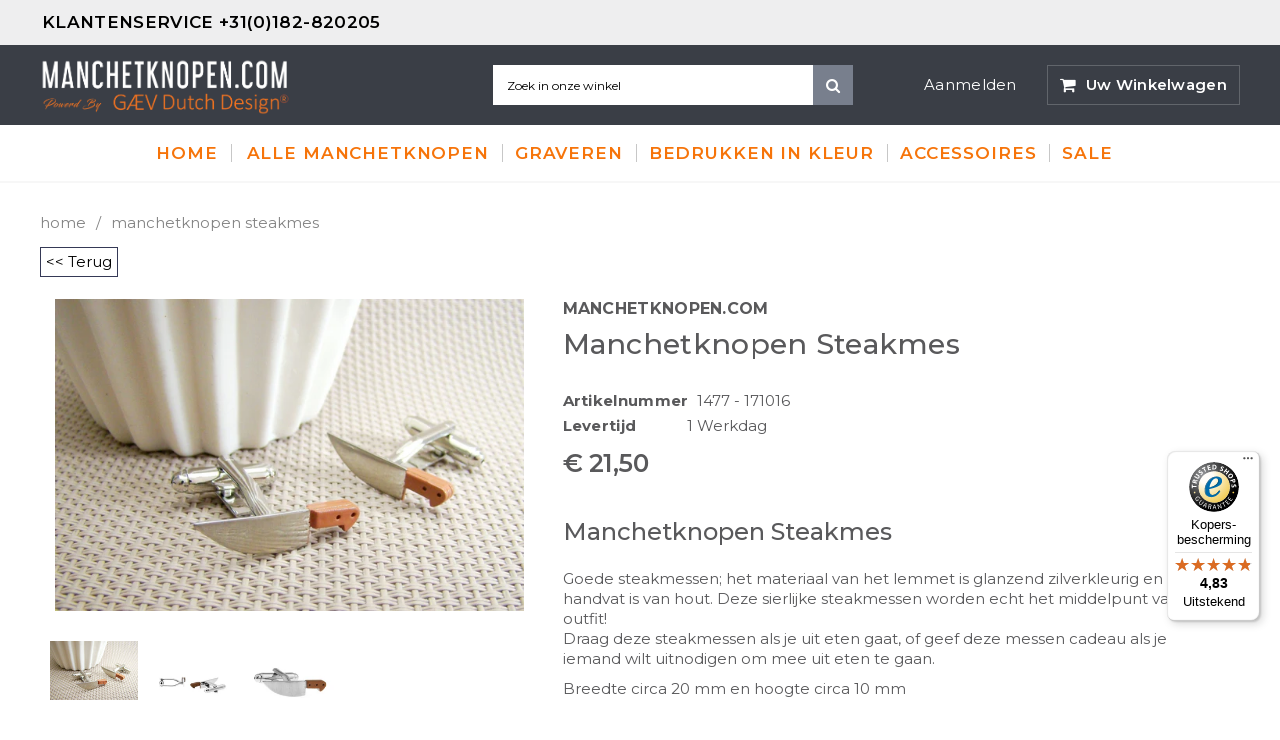

--- FILE ---
content_type: text/html; charset=utf-8
request_url: https://manchetknopen.com/products/manchetknopen-steakmes
body_size: 39490
content:
<!doctype html>
<!--[if IE 9]> <html class="ie9 no-js" lang="nl"> <![endif]-->
<!--[if (gt IE 9)|!(IE)]><!--> <html class="no-js" lang="nl"> <!--<![endif]-->
<head>
	<script id="pandectes-rules">   /* PANDECTES-GDPR: DO NOT MODIFY AUTO GENERATED CODE OF THIS SCRIPT */      window.PandectesSettings = {"store":{"id":26357628991,"plan":"plus","theme":"MCK-theme","primaryLocale":"nl","adminMode":false},"tsPublished":1710266446,"declaration":{"showPurpose":false,"showProvider":false,"declIntroText":"We gebruiken cookies om de functionaliteit van de website te optimaliseren, de prestaties te analyseren en u een gepersonaliseerde ervaring te bieden. Sommige cookies zijn essentieel om de website goed te laten werken en correct te laten functioneren. Die cookies kunnen niet worden uitgeschakeld. In dit venster kunt u uw voorkeur voor cookies beheren.","showDateGenerated":true},"language":{"languageMode":"Single","fallbackLanguage":"nl","languageDetection":"browser","languagesSupported":[]},"texts":{"managed":{"headerText":{"nl":"Wij respecteren uw privacy"},"consentText":{"nl":"Deze website maakt gebruik van cookies om u de beste ervaring te bieden."},"dismissButtonText":{"nl":"OK"},"linkText":{"nl":"Kom meer te weten"},"imprintText":{"nl":"Afdruk"},"preferencesButtonText":{"nl":"Voorkeuren"},"allowButtonText":{"nl":"Aanvaarden"},"denyButtonText":{"nl":"Afwijzen"},"leaveSiteButtonText":{"nl":"Verlaat deze site"},"cookiePolicyText":{"nl":"Cookie beleid"},"preferencesPopupTitleText":{"nl":"Toestemmingsvoorkeuren beheren"},"preferencesPopupIntroText":{"nl":"We gebruiken cookies om de functionaliteit van de website te optimaliseren, de prestaties te analyseren en u een gepersonaliseerde ervaring te bieden. Sommige cookies zijn essentieel om de website correct te laten werken en functioneren. Die cookies kunnen niet worden uitgeschakeld. In dit venster kunt u uw voorkeur voor cookies beheren."},"preferencesPopupCloseButtonText":{"nl":"Sluiten"},"preferencesPopupAcceptAllButtonText":{"nl":"Accepteer alles"},"preferencesPopupRejectAllButtonText":{"nl":"Alles afwijzen"},"preferencesPopupSaveButtonText":{"nl":"Voorkeuren opslaan"},"accessSectionTitleText":{"nl":"Gegevensportabiliteit"},"accessSectionParagraphText":{"nl":"U heeft te allen tijde het recht om uw gegevens in te zien."},"rectificationSectionTitleText":{"nl":"Gegevens rectificatie"},"rectificationSectionParagraphText":{"nl":"U hebt het recht om te vragen dat uw gegevens worden bijgewerkt wanneer u dat nodig acht."},"erasureSectionTitleText":{"nl":"Recht om vergeten te worden"},"erasureSectionParagraphText":{"nl":"U heeft het recht om al uw gegevens te laten wissen. Daarna heeft u geen toegang meer tot uw account."},"declIntroText":{"nl":"We gebruiken cookies om de functionaliteit van de website te optimaliseren, de prestaties te analyseren en u een gepersonaliseerde ervaring te bieden. Sommige cookies zijn essentieel om de website goed te laten werken en correct te laten functioneren. Die cookies kunnen niet worden uitgeschakeld. In dit venster kunt u uw voorkeur voor cookies beheren."}},"categories":{"strictlyNecessaryCookiesTitleText":{"nl":"Strikt noodzakelijke cookies"},"functionalityCookiesTitleText":{"nl":"Functionele cookies"},"performanceCookiesTitleText":{"nl":"Prestatiecookies"},"targetingCookiesTitleText":{"nl":"Targeting-cookies"},"unclassifiedCookiesTitleText":{"nl":"Niet-geclassificeerde cookies"},"strictlyNecessaryCookiesDescriptionText":{"nl":"Deze cookies zijn essentieel om u in staat te stellen door de website te navigeren en de functies ervan te gebruiken, zoals toegang tot beveiligde delen van de website. Zonder deze cookies kan de website niet goed functioneren."},"functionalityCookiesDescriptionText":{"nl":"Deze cookies stellen de site in staat om verbeterde functionaliteit en personalisatie te bieden. Ze kunnen worden ingesteld door ons of door externe providers wiens diensten we aan onze pagina's hebben toegevoegd. Als u deze cookies niet toestaat, werken sommige of al deze diensten mogelijk niet correct."},"performanceCookiesDescriptionText":{"nl":"Deze cookies stellen ons in staat om de prestaties van onze website te monitoren en te verbeteren. Ze stellen ons bijvoorbeeld in staat om bezoeken te tellen, verkeersbronnen te identificeren en te zien welke delen van de site het populairst zijn."},"targetingCookiesDescriptionText":{"nl":"Deze cookies kunnen via onze site worden geplaatst door onze advertentiepartners. Ze kunnen door die bedrijven worden gebruikt om een profiel van uw interesses op te bouwen en u relevante advertenties op andere sites te tonen. Ze slaan geen directe persoonlijke informatie op, maar zijn gebaseerd op de unieke identificatie van uw browser en internetapparaat. Als je deze cookies niet toestaat, krijg je minder gerichte advertenties te zien."},"unclassifiedCookiesDescriptionText":{"nl":"Niet-geclassificeerde cookies zijn cookies die we aan het classificeren zijn, samen met de aanbieders van individuele cookies."}},"auto":{"declName":{"nl":"Naam"},"declPath":{"nl":"Pad"},"declType":{"nl":"Type"},"declDomain":{"nl":"Domein"},"declPurpose":{"nl":"Doel"},"declProvider":{"nl":"Aanbieder"},"declRetention":{"nl":"Behoud"},"declFirstParty":{"nl":"Directe"},"declThirdParty":{"nl":"Derde partij"},"declSeconds":{"nl":"seconden"},"declMinutes":{"nl":"minuten"},"declHours":{"nl":"uur"},"declDays":{"nl":"dagen"},"declMonths":{"nl":"maanden"},"declYears":{"nl":"jaren"},"declSession":{"nl":"Sessie"},"cookiesDetailsText":{"nl":"Cookiegegevens"},"preferencesPopupAlwaysAllowedText":{"nl":"altijd toegestaan"},"submitButton":{"nl":"Indienen"},"submittingButton":{"nl":"Verzenden..."},"cancelButton":{"nl":"Annuleren"},"guestsSupportInfoText":{"nl":"Log in met uw klantaccount om verder te gaan."},"guestsSupportEmailPlaceholder":{"nl":"E-mailadres"},"guestsSupportEmailValidationError":{"nl":"E-mail is niet geldig"},"guestsSupportEmailSuccessTitle":{"nl":"dankjewel voor je aanvraag"},"guestsSupportEmailFailureTitle":{"nl":"Er is een probleem opgetreden"},"guestsSupportEmailSuccessMessage":{"nl":"Als je bent geregistreerd als klant van deze winkel, ontvang je binnenkort een e-mail met instructies over hoe je verder kunt gaan."},"guestsSupportEmailFailureMessage":{"nl":"Uw verzoek is niet ingediend. Probeer het opnieuw en als het probleem aanhoudt, neem dan contact op met de winkeleigenaar voor hulp."},"confirmationSuccessTitle":{"nl":"Uw verzoek is geverifieerd"},"confirmationFailureTitle":{"nl":"Er is een probleem opgetreden"},"confirmationSuccessMessage":{"nl":"We zullen spoedig contact met u opnemen over uw verzoek."},"confirmationFailureMessage":{"nl":"Uw verzoek is niet geverifieerd. Probeer het opnieuw en als het probleem aanhoudt, neem dan contact op met de winkeleigenaar voor hulp"},"consentSectionTitleText":{"nl":"Uw toestemming voor cookies"},"consentSectionNoConsentText":{"nl":"U heeft niet ingestemd met het cookiebeleid van deze website."},"consentSectionConsentedText":{"nl":"U heeft ingestemd met het cookiebeleid van deze website op:"},"consentStatus":{"nl":"Toestemmingsvoorkeur"},"consentDate":{"nl":"Toestemmingsdatum"},"consentId":{"nl":"Toestemmings-ID"},"consentSectionChangeConsentActionText":{"nl":"Wijzig de toestemmingsvoorkeur"},"accessSectionGDPRRequestsActionText":{"nl":"Verzoeken van betrokkenen"},"accessSectionAccountInfoActionText":{"nl":"Persoonlijke gegevens"},"accessSectionOrdersRecordsActionText":{"nl":"Bestellingen"},"accessSectionDownloadReportActionText":{"nl":"Download alles"},"rectificationCommentPlaceholder":{"nl":"Beschrijf wat u wilt bijwerken"},"rectificationCommentValidationError":{"nl":"Commentaar is verplicht"},"rectificationSectionEditAccountActionText":{"nl":"Vraag een update aan"},"erasureSectionRequestDeletionActionText":{"nl":"Verzoek om verwijdering van persoonlijke gegevens"}}},"library":{"previewMode":false,"fadeInTimeout":0,"defaultBlocked":7,"showLink":true,"showImprintLink":false,"enabled":true,"cookie":{"name":"_pandectes_gdpr","expiryDays":365,"secure":true,"domain":""},"dismissOnScroll":false,"dismissOnWindowClick":false,"dismissOnTimeout":false,"palette":{"popup":{"background":"#3C404D","backgroundForCalculations":{"a":1,"b":77,"g":64,"r":60},"text":"#D6D6D6"},"button":{"background":"transparent","backgroundForCalculations":{"a":1,"b":252,"g":122,"r":35},"text":"#8BED4F","textForCalculation":{"a":1,"b":79,"g":237,"r":139},"border":"#8BED4F"}},"content":{"href":"https://manchetknopen.myshopify.com/policies/privacy-policy","imprintHref":"/","close":"&#10005;","target":"_blank","logo":"<img class=\"cc-banner-logo\" height=\"40\" width=\"40\" src=\"https://cdn.shopify.com/s/files/1/0263/5762/8991/t/8/assets/pandectes-logo.png?v=1707736485\" alt=\"Manchetknopen.com\" />"},"window":"<div role=\"dialog\" aria-live=\"polite\" aria-label=\"cookieconsent\" aria-describedby=\"cookieconsent:desc\" id=\"pandectes-banner\" class=\"cc-window-wrapper cc-bottom-wrapper\"><div class=\"pd-cookie-banner-window cc-window {{classes}}\"><!--googleoff: all-->{{children}}<!--googleon: all--></div></div>","compliance":{"custom":"<div class=\"cc-compliance cc-highlight\">{{preferences}}{{allow}}</div>"},"type":"custom","layouts":{"basic":"{{logo}}{{messagelink}}{{compliance}}"},"position":"bottom","theme":"wired","revokable":true,"animateRevokable":true,"revokableReset":false,"revokableLogoUrl":"https://cdn.shopify.com/s/files/1/0263/5762/8991/t/8/assets/pandectes-reopen-logo.png?v=1707736486","revokablePlacement":"bottom-left","revokableMarginHorizontal":15,"revokableMarginVertical":15,"static":false,"autoAttach":true,"hasTransition":true,"blacklistPage":[""]},"geolocation":{"brOnly":false,"caOnly":false,"chOnly":false,"euOnly":false,"jpOnly":false,"thOnly":false,"canadaOnly":false,"globalVisibility":true},"dsr":{"guestsSupport":false,"accessSectionDownloadReportAuto":false},"banner":{"resetTs":1707736483,"extraCss":"        .cc-banner-logo {max-width: 24em!important;}    @media(min-width: 768px) {.cc-window.cc-floating{max-width: 24em!important;width: 24em!important;}}    .cc-message, .pd-cookie-banner-window .cc-header, .cc-logo {text-align: left}    .cc-window-wrapper{z-index: 2147483647;}    .cc-window{z-index: 2147483647;font-family: inherit;}    .pd-cookie-banner-window .cc-header{font-family: inherit;}    .pd-cp-ui{font-family: inherit; background-color: #3C404D;color:#D6D6D6;}    button.pd-cp-btn, a.pd-cp-btn{}    input + .pd-cp-preferences-slider{background-color: rgba(214, 214, 214, 0.3)}    .pd-cp-scrolling-section::-webkit-scrollbar{background-color: rgba(214, 214, 214, 0.3)}    input:checked + .pd-cp-preferences-slider{background-color: rgba(214, 214, 214, 1)}    .pd-cp-scrolling-section::-webkit-scrollbar-thumb {background-color: rgba(214, 214, 214, 1)}    .pd-cp-ui-close{color:#D6D6D6;}    .pd-cp-preferences-slider:before{background-color: #3C404D}    .pd-cp-title:before {border-color: #D6D6D6!important}    .pd-cp-preferences-slider{background-color:#D6D6D6}    .pd-cp-toggle{color:#D6D6D6!important}    @media(max-width:699px) {.pd-cp-ui-close-top svg {fill: #D6D6D6}}    .pd-cp-toggle:hover,.pd-cp-toggle:visited,.pd-cp-toggle:active{color:#D6D6D6!important}    .pd-cookie-banner-window {box-shadow: 0 0 18px rgb(0 0 0 / 20%);}  ","customJavascript":null,"showPoweredBy":false,"hybridStrict":false,"cookiesBlockedByDefault":"7","isActive":true,"implicitSavePreferences":true,"cookieIcon":false,"blockBots":false,"showCookiesDetails":true,"hasTransition":true,"blockingPage":false,"showOnlyLandingPage":false,"leaveSiteUrl":"https://www.google.com","linkRespectStoreLang":false},"cookies":{"0":[{"name":"localization","domain":"manchetknopen.com","path":"/","provider":"Shopify","firstParty":true,"retention":"1 year(s)","expires":1,"unit":"declYears","purpose":{"nl":"Shopify-winkellokalisatie"}},{"name":"secure_customer_sig","domain":"manchetknopen.com","path":"/","provider":"Shopify","firstParty":true,"retention":"1 year(s)","expires":1,"unit":"declYears","purpose":{"nl":"Gebruikt in verband met klantenlogin."}},{"name":"cart_currency","domain":"manchetknopen.com","path":"/","provider":"Shopify","firstParty":true,"retention":"2 ","expires":2,"unit":"declSession","purpose":{"nl":"De cookie is nodig voor de veilige betaal- en betaalfunctie op de website. Deze functie wordt geleverd door shopify.com."}},{"name":"_cmp_a","domain":".manchetknopen.com","path":"/","provider":"Shopify","firstParty":true,"retention":"1 day(s)","expires":1,"unit":"declDays","purpose":{"nl":"Wordt gebruikt voor het beheren van de privacy-instellingen van klanten."}},{"name":"shopify_pay_redirect","domain":"manchetknopen.com","path":"/","provider":"Shopify","firstParty":true,"retention":"1 hour(s)","expires":1,"unit":"declHours","purpose":{"nl":"De cookie is nodig voor de veilige betaal- en betaalfunctie op de website. Deze functie wordt geleverd door shopify.com."}},{"name":"_tracking_consent","domain":".manchetknopen.com","path":"/","provider":"Shopify","firstParty":true,"retention":"1 year(s)","expires":1,"unit":"declYears","purpose":{"nl":"Voorkeuren volgen."}},{"name":"cart","domain":"manchetknopen.com","path":"/","provider":"Shopify","firstParty":true,"retention":"2 ","expires":2,"unit":"declSession","purpose":{"nl":"Noodzakelijk voor de winkelwagenfunctionaliteit op de website."}},{"name":"cart_ts","domain":"manchetknopen.com","path":"/","provider":"Shopify","firstParty":true,"retention":"2 ","expires":2,"unit":"declSession","purpose":{"nl":"Gebruikt in verband met afrekenen."}},{"name":"cart_sig","domain":"manchetknopen.com","path":"/","provider":"Shopify","firstParty":true,"retention":"2 ","expires":2,"unit":"declSession","purpose":{"nl":"Shopify-analyses."}},{"name":"keep_alive","domain":"manchetknopen.com","path":"/","provider":"Shopify","firstParty":true,"retention":"30 minute(s)","expires":30,"unit":"declMinutes","purpose":{"nl":"Gebruikt in verband met lokalisatie van kopers."}},{"name":"_secure_session_id","domain":"manchetknopen.com","path":"/","provider":"Shopify","firstParty":true,"retention":"1 month(s)","expires":1,"unit":"declMonths","purpose":{"nl":"Gebruikt in verband met navigatie door een winkelpui."}}],"1":[{"name":"crisp-client%2Fsession%2F787f6023-4342-4af6-b395-6b291a678cd0","domain":".manchetknopen.com","path":"/","provider":"Crisp","firstParty":true,"retention":"6 month(s)","expires":6,"unit":"declMonths","purpose":{"nl":""}}],"2":[{"name":"_shopify_y","domain":".manchetknopen.com","path":"/","provider":"Shopify","firstParty":true,"retention":"1 year(s)","expires":1,"unit":"declYears","purpose":{"nl":"Shopify-analyses."}},{"name":"_orig_referrer","domain":".manchetknopen.com","path":"/","provider":"Shopify","firstParty":true,"retention":"2 ","expires":2,"unit":"declSession","purpose":{"nl":"Volgt bestemmingspagina's."}},{"name":"_shopify_s","domain":".manchetknopen.com","path":"/","provider":"Shopify","firstParty":true,"retention":"30 minute(s)","expires":30,"unit":"declMinutes","purpose":{"nl":"Shopify-analyses."}},{"name":"_landing_page","domain":".manchetknopen.com","path":"/","provider":"Shopify","firstParty":true,"retention":"2 ","expires":2,"unit":"declSession","purpose":{"nl":"Volgt bestemmingspagina's."}},{"name":"_shopify_sa_p","domain":".manchetknopen.com","path":"/","provider":"Shopify","firstParty":true,"retention":"30 minute(s)","expires":30,"unit":"declMinutes","purpose":{"nl":"Shopify-analyses met betrekking tot marketing en verwijzingen."}},{"name":"_gid","domain":".manchetknopen.com","path":"/","provider":"Google","firstParty":true,"retention":"1 day(s)","expires":1,"unit":"declDays","purpose":{"nl":"Cookie wordt geplaatst door Google Analytics om paginaweergaven te tellen en bij te houden."}},{"name":"_gat","domain":".manchetknopen.com","path":"/","provider":"Google","firstParty":true,"retention":"1 minute(s)","expires":1,"unit":"declMinutes","purpose":{"nl":"Cookie wordt geplaatst door Google Analytics om verzoeken van bots te filteren."}},{"name":"_shopify_sa_t","domain":".manchetknopen.com","path":"/","provider":"Shopify","firstParty":true,"retention":"30 minute(s)","expires":30,"unit":"declMinutes","purpose":{"nl":"Shopify-analyses met betrekking tot marketing en verwijzingen."}},{"name":"_ga","domain":".manchetknopen.com","path":"/","provider":"Google","firstParty":true,"retention":"1 year(s)","expires":1,"unit":"declYears","purpose":{"nl":"Cookie is ingesteld door Google Analytics met onbekende functionaliteit"}},{"name":"unique_interaction_id","domain":"manchetknopen.com","path":"/","provider":"Shopify","firstParty":true,"retention":"10 minute(s)","expires":10,"unit":"declMinutes","purpose":{"nl":"Shopify-analyses."}},{"name":"_shopify_s","domain":"com","path":"/","provider":"Shopify","firstParty":false,"retention":"Session","expires":1,"unit":"declSeconds","purpose":{"nl":"Shopify-analyses."}},{"name":"_ga_GY4XV613YL","domain":".manchetknopen.com","path":"/","provider":"Google","firstParty":true,"retention":"1 year(s)","expires":1,"unit":"declYears","purpose":{"nl":""}},{"name":"_ga_48PHLK1CTK","domain":".manchetknopen.com","path":"/","provider":"Google","firstParty":true,"retention":"1 year(s)","expires":1,"unit":"declYears","purpose":{"nl":""}}],"4":[{"name":"_gcl_au","domain":".manchetknopen.com","path":"/","provider":"Google","firstParty":true,"retention":"3 month(s)","expires":3,"unit":"declMonths","purpose":{"nl":"Cookie wordt geplaatst door Google Tag Manager om conversies bij te houden."}},{"name":"test_cookie","domain":".doubleclick.net","path":"/","provider":"Google","firstParty":false,"retention":"15 minute(s)","expires":15,"unit":"declMinutes","purpose":{"nl":"Om de acties van bezoekers te meten nadat ze vanuit een advertentie hebben doorgeklikt. Vervalt na elk bezoek."}},{"name":"_fbp","domain":".manchetknopen.com","path":"/","provider":"Facebook","firstParty":true,"retention":"3 month(s)","expires":3,"unit":"declMonths","purpose":{"nl":"Cookie wordt door Facebook geplaatst om bezoeken aan websites bij te houden."}},{"name":"IDE","domain":".doubleclick.net","path":"/","provider":"Google","firstParty":false,"retention":"1 year(s)","expires":1,"unit":"declYears","purpose":{"nl":"Om de acties van bezoekers te meten nadat ze vanuit een advertentie hebben doorgeklikt. Vervalt na 1 jaar."}},{"name":"wpm-domain-test","domain":"com","path":"/","provider":"Shopify","firstParty":false,"retention":"Session","expires":1,"unit":"declSeconds","purpose":{"nl":"Wordt gebruikt om de opslag van parameters te testen over producten die aan het winkelwagentje zijn toegevoegd of de betalingsvaluta"}},{"name":"wpm-domain-test","domain":"manchetknopen.com","path":"/","provider":"Shopify","firstParty":true,"retention":"Session","expires":1,"unit":"declSeconds","purpose":{"nl":"Wordt gebruikt om de opslag van parameters te testen over producten die aan het winkelwagentje zijn toegevoegd of de betalingsvaluta"}}],"8":[{"name":"crisp-client/domain-detect/1707736551512","domain":"manchetknopen.com","path":"/","provider":"Unknown","firstParty":true,"retention":"Session","expires":1,"unit":"declSeconds","purpose":{"nl":""}},{"name":"crisp-client/domain-detect/1707736548628","domain":"manchetknopen.com","path":"/","provider":"Unknown","firstParty":true,"retention":"Session","expires":1,"unit":"declSeconds","purpose":{"nl":""}},{"name":"crisp-client/domain-detect/1707736562225","domain":"manchetknopen.com","path":"/","provider":"Unknown","firstParty":true,"retention":"Session","expires":1,"unit":"declSeconds","purpose":{"nl":""}},{"name":"crisp-client/domain-detect/1707736554016","domain":"manchetknopen.com","path":"/","provider":"Unknown","firstParty":true,"retention":"Session","expires":1,"unit":"declSeconds","purpose":{"nl":""}},{"name":"crisp-client/domain-detect/1707736556483","domain":"manchetknopen.com","path":"/","provider":"Unknown","firstParty":true,"retention":"Session","expires":1,"unit":"declSeconds","purpose":{"nl":""}}]},"blocker":{"isActive":false,"googleConsentMode":{"id":"","analyticsId":"","isActive":true,"adStorageCategory":4,"analyticsStorageCategory":2,"personalizationStorageCategory":1,"functionalityStorageCategory":1,"customEvent":true,"securityStorageCategory":0,"redactData":true,"urlPassthrough":false,"dataLayerProperty":"dataLayer"},"facebookPixel":{"id":"","isActive":false,"ldu":false},"rakuten":{"isActive":false,"cmp":false,"ccpa":false},"gpcIsActive":false,"defaultBlocked":7,"patterns":{"whiteList":[],"blackList":{"1":[],"2":[],"4":[],"8":[]},"iframesWhiteList":[],"iframesBlackList":{"1":[],"2":[],"4":[],"8":[]},"beaconsWhiteList":[],"beaconsBlackList":{"1":[],"2":[],"4":[],"8":[]}}}}      !function(){"use strict";window.PandectesRules=window.PandectesRules||{},window.PandectesRules.manualBlacklist={1:[],2:[],4:[]},window.PandectesRules.blacklistedIFrames={1:[],2:[],4:[]},window.PandectesRules.blacklistedCss={1:[],2:[],4:[]},window.PandectesRules.blacklistedBeacons={1:[],2:[],4:[]};var e="javascript/blocked",t="_pandectes_gdpr";function n(e){return new RegExp(e.replace(/[/\\.+?$()]/g,"\\$&").replace("*","(.*)"))}var a=function(e){try{return JSON.parse(e)}catch(e){return!1}},r=function(e){var t=arguments.length>1&&void 0!==arguments[1]?arguments[1]:"log",n=new URLSearchParams(window.location.search);n.get("log")&&console[t]("PandectesRules: ".concat(e))};function o(e,t){var n=Object.keys(e);if(Object.getOwnPropertySymbols){var a=Object.getOwnPropertySymbols(e);t&&(a=a.filter((function(t){return Object.getOwnPropertyDescriptor(e,t).enumerable}))),n.push.apply(n,a)}return n}function i(e){for(var t=1;t<arguments.length;t++){var n=null!=arguments[t]?arguments[t]:{};t%2?o(Object(n),!0).forEach((function(t){c(e,t,n[t])})):Object.getOwnPropertyDescriptors?Object.defineProperties(e,Object.getOwnPropertyDescriptors(n)):o(Object(n)).forEach((function(t){Object.defineProperty(e,t,Object.getOwnPropertyDescriptor(n,t))}))}return e}function s(e){return s="function"==typeof Symbol&&"symbol"==typeof Symbol.iterator?function(e){return typeof e}:function(e){return e&&"function"==typeof Symbol&&e.constructor===Symbol&&e!==Symbol.prototype?"symbol":typeof e},s(e)}function c(e,t,n){return t in e?Object.defineProperty(e,t,{value:n,enumerable:!0,configurable:!0,writable:!0}):e[t]=n,e}function l(e,t){return function(e){if(Array.isArray(e))return e}(e)||function(e,t){var n=null==e?null:"undefined"!=typeof Symbol&&e[Symbol.iterator]||e["@@iterator"];if(null==n)return;var a,r,o=[],i=!0,s=!1;try{for(n=n.call(e);!(i=(a=n.next()).done)&&(o.push(a.value),!t||o.length!==t);i=!0);}catch(e){s=!0,r=e}finally{try{i||null==n.return||n.return()}finally{if(s)throw r}}return o}(e,t)||u(e,t)||function(){throw new TypeError("Invalid attempt to destructure non-iterable instance.\nIn order to be iterable, non-array objects must have a [Symbol.iterator]() method.")}()}function d(e){return function(e){if(Array.isArray(e))return f(e)}(e)||function(e){if("undefined"!=typeof Symbol&&null!=e[Symbol.iterator]||null!=e["@@iterator"])return Array.from(e)}(e)||u(e)||function(){throw new TypeError("Invalid attempt to spread non-iterable instance.\nIn order to be iterable, non-array objects must have a [Symbol.iterator]() method.")}()}function u(e,t){if(e){if("string"==typeof e)return f(e,t);var n=Object.prototype.toString.call(e).slice(8,-1);return"Object"===n&&e.constructor&&(n=e.constructor.name),"Map"===n||"Set"===n?Array.from(e):"Arguments"===n||/^(?:Ui|I)nt(?:8|16|32)(?:Clamped)?Array$/.test(n)?f(e,t):void 0}}function f(e,t){(null==t||t>e.length)&&(t=e.length);for(var n=0,a=new Array(t);n<t;n++)a[n]=e[n];return a}var p=window.PandectesRulesSettings||window.PandectesSettings,g=!(void 0===window.dataLayer||!Array.isArray(window.dataLayer)||!window.dataLayer.some((function(e){return"pandectes_full_scan"===e.event})));r("userAgent -> ".concat(window.navigator.userAgent.substring(0,50)));var y=function(){var e,n=arguments.length>0&&void 0!==arguments[0]?arguments[0]:t,r="; "+document.cookie,o=r.split("; "+n+"=");if(o.length<2)e={};else{var i=o.pop(),s=i.split(";");e=window.atob(s.shift())}var c=a(e);return!1!==c?c:e}(),h=p.banner.isActive,w=p.blocker,v=w.defaultBlocked,m=w.patterns,b=y&&null!==y.preferences&&void 0!==y.preferences?y.preferences:null,k=g?0:h?null===b?v:b:0,L={1:0==(1&k),2:0==(2&k),4:0==(4&k)},S=m.blackList,_=m.whiteList,P=m.iframesBlackList,A=m.iframesWhiteList,C=m.beaconsBlackList,E=m.beaconsWhiteList,B={blackList:[],whiteList:[],iframesBlackList:{1:[],2:[],4:[],8:[]},iframesWhiteList:[],beaconsBlackList:{1:[],2:[],4:[],8:[]},beaconsWhiteList:[]};[1,2,4].map((function(e){var t;L[e]||((t=B.blackList).push.apply(t,d(S[e].length?S[e].map(n):[])),B.iframesBlackList[e]=P[e].length?P[e].map(n):[],B.beaconsBlackList[e]=C[e].length?C[e].map(n):[])})),B.whiteList=_.length?_.map(n):[],B.iframesWhiteList=A.length?A.map(n):[],B.beaconsWhiteList=E.length?E.map(n):[];var I={scripts:[],iframes:{1:[],2:[],4:[]},beacons:{1:[],2:[],4:[]},css:{1:[],2:[],4:[]}},O=function(t,n){return t&&(!n||n!==e)&&(!B.blackList||B.blackList.some((function(e){return e.test(t)})))&&(!B.whiteList||B.whiteList.every((function(e){return!e.test(t)})))},j=function(e){var t=e.getAttribute("src");return B.blackList&&B.blackList.every((function(e){return!e.test(t)}))||B.whiteList&&B.whiteList.some((function(e){return e.test(t)}))},R=function(e,t){var n=B.iframesBlackList[t],a=B.iframesWhiteList;return e&&(!n||n.some((function(t){return t.test(e)})))&&(!a||a.every((function(t){return!t.test(e)})))},T=function(e,t){var n=B.beaconsBlackList[t],a=B.beaconsWhiteList;return e&&(!n||n.some((function(t){return t.test(e)})))&&(!a||a.every((function(t){return!t.test(e)})))},x=new MutationObserver((function(e){for(var t=0;t<e.length;t++)for(var n=e[t].addedNodes,a=0;a<n.length;a++){var r=n[a],o=r.dataset&&r.dataset.cookiecategory;if(1===r.nodeType&&"LINK"===r.tagName){var i=r.dataset&&r.dataset.href;if(i&&o)switch(o){case"functionality":case"C0001":I.css[1].push(i);break;case"performance":case"C0002":I.css[2].push(i);break;case"targeting":case"C0003":I.css[4].push(i)}}}})),N=new MutationObserver((function(t){for(var n=0;n<t.length;n++)for(var a=t[n].addedNodes,r=function(t){var n=a[t],r=n.src||n.dataset&&n.dataset.src,o=n.dataset&&n.dataset.cookiecategory;if(1===n.nodeType&&"IFRAME"===n.tagName){if(r){var i=!1;R(r,1)||"functionality"===o||"C0001"===o?(i=!0,I.iframes[1].push(r)):R(r,2)||"performance"===o||"C0002"===o?(i=!0,I.iframes[2].push(r)):(R(r,4)||"targeting"===o||"C0003"===o)&&(i=!0,I.iframes[4].push(r)),i&&(n.removeAttribute("src"),n.setAttribute("data-src",r))}}else if(1===n.nodeType&&"IMG"===n.tagName){if(r){var s=!1;T(r,1)?(s=!0,I.beacons[1].push(r)):T(r,2)?(s=!0,I.beacons[2].push(r)):T(r,4)&&(s=!0,I.beacons[4].push(r)),s&&(n.removeAttribute("src"),n.setAttribute("data-src",r))}}else if(1===n.nodeType&&"LINK"===n.tagName){var c=n.dataset&&n.dataset.href;if(c&&o)switch(o){case"functionality":case"C0001":I.css[1].push(c);break;case"performance":case"C0002":I.css[2].push(c);break;case"targeting":case"C0003":I.css[4].push(c)}}else if(1===n.nodeType&&"SCRIPT"===n.tagName){var l=n.type,d=!1;if(O(r,l))d=!0;else if(r&&o)switch(o){case"functionality":case"C0001":d=!0,window.PandectesRules.manualBlacklist[1].push(r);break;case"performance":case"C0002":d=!0,window.PandectesRules.manualBlacklist[2].push(r);break;case"targeting":case"C0003":d=!0,window.PandectesRules.manualBlacklist[4].push(r)}if(d){I.scripts.push([n,l]),n.type=e;n.addEventListener("beforescriptexecute",(function t(a){n.getAttribute("type")===e&&a.preventDefault(),n.removeEventListener("beforescriptexecute",t)})),n.parentElement&&n.parentElement.removeChild(n)}}},o=0;o<a.length;o++)r(o)})),D=document.createElement,M={src:Object.getOwnPropertyDescriptor(HTMLScriptElement.prototype,"src"),type:Object.getOwnPropertyDescriptor(HTMLScriptElement.prototype,"type")};window.PandectesRules.unblockCss=function(e){var t=I.css[e]||[];t.length&&r("Unblocking CSS for ".concat(e)),t.forEach((function(e){var t=document.querySelector('link[data-href^="'.concat(e,'"]'));t.removeAttribute("data-href"),t.href=e})),I.css[e]=[]},window.PandectesRules.unblockIFrames=function(e){var t=I.iframes[e]||[];t.length&&r("Unblocking IFrames for ".concat(e)),B.iframesBlackList[e]=[],t.forEach((function(e){var t=document.querySelector('iframe[data-src^="'.concat(e,'"]'));t.removeAttribute("data-src"),t.src=e})),I.iframes[e]=[]},window.PandectesRules.unblockBeacons=function(e){var t=I.beacons[e]||[];t.length&&r("Unblocking Beacons for ".concat(e)),B.beaconsBlackList[e]=[],t.forEach((function(e){var t=document.querySelector('img[data-src^="'.concat(e,'"]'));t.removeAttribute("data-src"),t.src=e})),I.beacons[e]=[]},window.PandectesRules.unblockInlineScripts=function(e){var t=1===e?"functionality":2===e?"performance":"targeting";document.querySelectorAll('script[type="javascript/blocked"][data-cookiecategory="'.concat(t,'"]')).forEach((function(e){var t=e.textContent;e.parentNode.removeChild(e);var n=document.createElement("script");n.type="text/javascript",n.textContent=t,document.body.appendChild(n)}))},window.PandectesRules.unblock=function(t){t.length<1?(B.blackList=[],B.whiteList=[],B.iframesBlackList=[],B.iframesWhiteList=[]):(B.blackList&&(B.blackList=B.blackList.filter((function(e){return t.every((function(t){return"string"==typeof t?!e.test(t):t instanceof RegExp?e.toString()!==t.toString():void 0}))}))),B.whiteList&&(B.whiteList=[].concat(d(B.whiteList),d(t.map((function(e){if("string"==typeof e){var t=".*"+n(e)+".*";if(B.whiteList.every((function(e){return e.toString()!==t.toString()})))return new RegExp(t)}else if(e instanceof RegExp&&B.whiteList.every((function(t){return t.toString()!==e.toString()})))return e;return null})).filter(Boolean)))));for(var a=document.querySelectorAll('script[type="'.concat(e,'"]')),o=0;o<a.length;o++){var i=a[o];j(i)&&(I.scripts.push([i,"application/javascript"]),i.parentElement.removeChild(i))}var s=0;d(I.scripts).forEach((function(e,t){var n=l(e,2),a=n[0],r=n[1];if(j(a)){for(var o=document.createElement("script"),i=0;i<a.attributes.length;i++){var c=a.attributes[i];"src"!==c.name&&"type"!==c.name&&o.setAttribute(c.name,a.attributes[i].value)}o.setAttribute("src",a.src),o.setAttribute("type",r||"application/javascript"),document.head.appendChild(o),I.scripts.splice(t-s,1),s++}})),0==B.blackList.length&&0===B.iframesBlackList[1].length&&0===B.iframesBlackList[2].length&&0===B.iframesBlackList[4].length&&0===B.beaconsBlackList[1].length&&0===B.beaconsBlackList[2].length&&0===B.beaconsBlackList[4].length&&(r("Disconnecting observers"),N.disconnect(),x.disconnect())};var z,W,F=p.store.adminMode,U=p.blocker,q=U.defaultBlocked;z=function(){!function(){var e=window.Shopify.trackingConsent;if(!1!==e.shouldShowBanner()||null!==b||7!==q)try{var t=F&&!(window.Shopify&&window.Shopify.AdminBarInjector),n={preferences:0==(1&k)||g||t,analytics:0==(2&k)||g||t,marketing:0==(4&k)||g||t};e.firstPartyMarketingAllowed()===n.marketing&&e.analyticsProcessingAllowed()===n.analytics&&e.preferencesProcessingAllowed()===n.preferences||e.setTrackingConsent(n,(function(e){e&&e.error?r("Shopify.customerPrivacy API - failed to setTrackingConsent"):r("Shopify.customerPrivacy API - setTrackingConsent(".concat(JSON.stringify(n),")"))}))}catch(e){r("Shopify.customerPrivacy API - exception")}}(),function(){var e=window.Shopify.trackingConsent,t=e.currentVisitorConsent();if(U.gpcIsActive&&"CCPA"===e.getRegulation()&&"no"===t.gpc&&"yes"!==t.sale_of_data){var n={sale_of_data:!1};e.setTrackingConsent(n,(function(e){e&&e.error?r("Shopify.customerPrivacy API - failed to setTrackingConsent({".concat(JSON.stringify(n),")")):r("Shopify.customerPrivacy API - setTrackingConsent(".concat(JSON.stringify(n),")"))}))}}()},W=null,window.Shopify&&window.Shopify.loadFeatures&&window.Shopify.trackingConsent?z():W=setInterval((function(){window.Shopify&&window.Shopify.loadFeatures&&(clearInterval(W),window.Shopify.loadFeatures([{name:"consent-tracking-api",version:"0.1"}],(function(e){e?r("Shopify.customerPrivacy API - failed to load"):(r("Shopify.customerPrivacy API - loaded"),r("Shopify.customerPrivacy.shouldShowBanner() -> "+window.Shopify.trackingConsent.shouldShowBanner()),z())})))}),10);var V=p.banner.isActive,J=p.blocker.googleConsentMode,H=J.isActive,$=J.customEvent,G=J.id,K=void 0===G?"":G,Y=J.analyticsId,Q=void 0===Y?"":Y,X=J.adwordsId,Z=void 0===X?"":X,ee=J.redactData,te=J.urlPassthrough,ne=J.adStorageCategory,ae=J.analyticsStorageCategory,re=J.functionalityStorageCategory,oe=J.personalizationStorageCategory,ie=J.securityStorageCategory,se=J.dataLayerProperty,ce=void 0===se?"dataLayer":se,le=J.waitForUpdate,de=void 0===le?2e3:le;function ue(){window[ce].push(arguments)}window[ce]=window[ce]||[];var fe,pe,ge={hasInitialized:!1,hasSentPageView:!1,ads_data_redaction:!1,url_passthrough:!1,data_layer_property:"dataLayer",storage:{ad_storage:"granted",ad_user_data:"granted",ad_personalization:"granted",analytics_storage:"granted",functionality_storage:"granted",personalization_storage:"granted",security_storage:"granted",wait_for_update:2e3}};if(V&&H){var ye=0==(k&ne)?"granted":"denied",he=0==(k&ae)?"granted":"denied",we=0==(k&re)?"granted":"denied",ve=0==(k&oe)?"granted":"denied",me=0==(k&ie)?"granted":"denied";if(ge.hasInitialized=!0,ge.ads_data_redaction="denied"===ye&&ee,ge.url_passthrough=te,ge.storage.ad_storage=ye,ge.storage.ad_user_data=ye,ge.storage.ad_personalization=ye,ge.storage.analytics_storage=he,ge.storage.functionality_storage=we,ge.storage.personalization_storage=ve,ge.storage.security_storage=me,ge.storage.wait_for_update="denied"===he||"denied"===ye?de:2e3,ge.data_layer_property=ce||"dataLayer",ge.ads_data_redaction&&ue("set","ads_data_redaction",ge.ads_data_redaction),ge.url_passthrough&&ue("set","url_passthrough",ge.url_passthrough),console.log("Pandectes: Google Consent Mode (Advanced/V2)"),ue("consent","default",ge.storage),(K.length||Q.length||Z.length)&&(window[ge.data_layer_property].push({"pandectes.start":(new Date).getTime(),event:"pandectes-rules.min.js"}),(Q.length||Z.length)&&ue("js",new Date)),K.length){window[ge.data_layer_property].push({"gtm.start":(new Date).getTime(),event:"gtm.js"});var be=document.createElement("script"),ke="dataLayer"!==ge.data_layer_property?"&l=".concat(ge.data_layer_property):"";be.async=!0,be.src="https://www.googletagmanager.com/gtm.js?id=".concat(K).concat(ke),document.head.appendChild(be)}if(Q.length){var Le=document.createElement("script");Le.async=!0,Le.src="https://www.googletagmanager.com/gtag/js?id=".concat(Q),document.head.appendChild(Le),ue("config",Q,{send_page_view:!1})}if(Z.length){var Se=document.createElement("script");Se.async=!0,Se.src="https://www.googletagmanager.com/gtag/js?id=".concat(Z),document.head.appendChild(Se),ue("config",Z)}window[ce].push=function(){for(var e=arguments.length,t=new Array(e),n=0;n<e;n++)t[n]=arguments[n];if(t&&t[0]){var a=t[0][0],r=t[0][1],o=t[0][2];if("consent"!==a||"default"!==r&&"update"!==r){if("config"===a){if(r===Q||r===Z)return}else if("event"===a&&"page_view"===r){if(!1!==ge.hasSentPageView)return;ge.hasSentPageView=!0}}else if(o&&"object"===s(o)&&4===Object.values(o).length&&o.ad_storage&&o.analytics_storage&&o.ad_user_data&&o.ad_personalization)return}return Array.prototype.push.apply(this,t)}}V&&$&&(pe=7===(fe=k)?"deny":0===fe?"allow":"mixed",window[ce].push({event:"Pandectes_Consent_Update",pandectes_status:pe,pandectes_categories:{C0000:"allow",C0001:L[1]?"allow":"deny",C0002:L[2]?"allow":"deny",C0003:L[4]?"allow":"deny"}}),r("PandectesCustomEvent pushed to the dataLayer"));var _e=p.blocker,Pe=_e.klaviyoIsActive,Ae=_e.googleConsentMode.adStorageCategory;Pe&&window.addEventListener("PandectesEvent_OnConsent",(function(e){var t=e.detail.preferences;if(null!=t){var n=0==(t&Ae)?"granted":"denied";void 0!==window.klaviyo&&window.klaviyo.isIdentified()&&window.klaviyo.push(["identify",{ad_personalization:n,ad_user_data:n}])}})),p.banner.revokableTrigger&&window.addEventListener("PandectesEvent_OnInitialize",(function(){document.querySelectorAll('[href*="#reopenBanner"]').forEach((function(e){e.onclick=function(e){e.preventDefault(),window.Pandectes.fn.revokeConsent()}}))})),window.PandectesRules.gcm=ge;var Ce=p.banner.isActive,Ee=p.blocker.isActive;r("Blocker -> "+(Ee?"Active":"Inactive")),r("Banner -> "+(Ce?"Active":"Inactive")),r("ActualPrefs -> "+k);var Be=null===b&&/\/checkouts\//.test(window.location.pathname);0!==k&&!1===g&&Ee&&!Be?(r("Blocker will execute"),document.createElement=function(){for(var t=arguments.length,n=new Array(t),a=0;a<t;a++)n[a]=arguments[a];if("script"!==n[0].toLowerCase())return D.bind?D.bind(document).apply(void 0,n):D;var r=D.bind(document).apply(void 0,n);try{Object.defineProperties(r,{src:i(i({},M.src),{},{set:function(t){O(t,r.type)&&M.type.set.call(this,e),M.src.set.call(this,t)}}),type:i(i({},M.type),{},{get:function(){var t=M.type.get.call(this);return t===e||O(this.src,t)?null:t},set:function(t){var n=O(r.src,r.type)?e:t;M.type.set.call(this,n)}})}),r.setAttribute=function(t,n){if("type"===t){var a=O(r.src,r.type)?e:n;M.type.set.call(r,a)}else"src"===t?(O(n,r.type)&&M.type.set.call(r,e),M.src.set.call(r,n)):HTMLScriptElement.prototype.setAttribute.call(r,t,n)}}catch(e){console.warn("Yett: unable to prevent script execution for script src ",r.src,".\n",'A likely cause would be because you are using a third-party browser extension that monkey patches the "document.createElement" function.')}return r},N.observe(document.documentElement,{childList:!0,subtree:!0}),x.observe(document.documentElement,{childList:!0,subtree:!0})):r("Blocker will not execute")}();
</script>
  <!-- Google Tag Manager -->
<script>(function(w,d,s,l,i){w[l]=w[l]||[];w[l].push({'gtm.start':
new Date().getTime(),event:'gtm.js'});var f=d.getElementsByTagName(s)[0],
j=d.createElement(s),dl=l!='dataLayer'?'&l='+l:'';j.async=true;j.src=
'https://www.googletagmanager.com/gtm.js?id='+i+dl;f.parentNode.insertBefore(j,f);
})(window,document,'script','dataLayer','GTM-WMR397F');</script>
<!-- End Google Tag Manager -->
<meta name="google-site-verification" content="tZpefSrgmvhyrzGSATN0e7MF1q3kIXTcFqf7OrB643U" />
  <meta charset="utf-8">
  <meta http-equiv="X-UA-Compatible" content="IE=edge,chrome=1">
  <meta name="viewport" content="width=device-width,initial-scale=1">
  <meta name="theme-color" content="">
  <link rel="canonical" href="https://manchetknopen.com/products/manchetknopen-steakmes">


  
    <link rel="shortcut icon" href="//manchetknopen.com/cdn/shop/files/favicon-6_32x32.png?v=1614310150" type="image/png">
  

  



 <!-- default to true --><!-- Contain template--><!-- setting name: pluginseo_pageTitleTruncateEnableForProducts-->
    <!-- setting value: true --><!-- pageTitleTemplate: %% product.title %%%% product.selected_variant.title || prepend_not_empty: ' ' %% -->
  <!-- pageTitleToParse": Manchetknopen Steakmes -->
  <!-- pageTitleTruncateApplicable: true -->

  <!-- pluginseo_pageTitleTemplateApplyToAll: true -->
  <!-- pageTitleTruncateApplicable: true --><!-- Custom page title: Yes --><title>Manchetknopen Steakmes | Manchetknopen.com</title> <!-- default to true --><!-- Contain template--><!-- setting name: pluginseo_metaDescriptionTruncateEnableForProducts-->
    <!-- setting value: true --><!-- metaDescriptionTemplate: %% product.description || strip_newlines || replace: '.,', ',' || strip_html || escape %% -->
  <!-- metaDescriptionToParse": Manchetknopen Steakmes Goede steakmessen; het materiaal van het lemmet is glanzend zilverkleurig en het handvat is van hout. Deze sierlijke steakmessen worden echt het middelpunt van je outfit! Draag deze steakmessen als je uit eten gaat, of geef deze messen cadeau als je iemand wilt uitnodigen om mee uit eten te gaan. -->
  <!-- metaDescriptionTruncateApplicable: true -->

  <!-- pluginseo_metaDescriptionTemplateApplyToAll: true -->
  <!-- metaDescriptionTruncateApplicable: true --><!-- Yes --><meta name="description" content="Manchetknopen SteakmesGoede steakmessen; het materiaal van het lemmet is glanzend zilverkleurig en het handvat is van hout. Deze sierlijke steakmessen worden echt het mid" /><script data-desc="seo-breadcrumb-list" type="application/ld+json">
{
  "@context": "http://schema.org",
  "@type": "BreadcrumbList",
  "itemListElement": [{
            "@type": "ListItem",
            "position": 1,
            "item": {
              "@id": "https://manchetknopen.com/products/manchetknopen-steakmes",
              "name": "Manchetknopen Steakmes"
            }
          }]
}
</script><script data-desc="seo-organization" type="application/ld+json">
  {
    "@context": "http://schema.org",
    "@type": "Organization",
    "@id": "https://manchetknopen.com#organization",
    "name": "Manchetknopen.com",
    "url": "https://manchetknopen.com","sameAs": []
  }
</script><script data-desc="seo-product" type="application/ld+json">
      {
        "@context": "http://schema.org/",
        "@type": "Product",
        "@id": "https://manchetknopen.com/products/manchetknopen-steakmes#product",
        "name": "Manchetknopen Steakmes",
        "image": "https://manchetknopen.com/cdn/shop/products/1377_sfeer-162794_450x450.jpg?v=1608497010",
        "description": "Manchetknopen Steakmes Goede steakmessen; het materiaal van het lemmet is glanzend zilverkleurig en het handvat is van hout. Deze sierlijke steakmessen worden echt het middelpunt van je outfit! Draag deze steakmessen als je uit eten gaat, of geef deze messen cadeau als je iemand wilt uitnodigen om mee uit eten te gaan. Breedte circa 20 mm en hoogte circa 10 mm",
        "mpn": "4580407640127",
        "brand": {
          "@type": "Thing",
          "name": "Manchetknopen.com"
        },"sku": "1477 - 171016",
"weight": {
              "@type": "QuantitativeValue",
              "value": 20,
              "unitCode": "GRM"
            },"offers": {
            "@type": "Offer",
            "url": "https://manchetknopen.com/products/manchetknopen-steakmes",
            "priceCurrency": "EUR",
            "price": "21.5",
            "availability": "InStock",
            "seller": {
              "@type": "Organization",
              "@id": "https://manchetknopen.com#organization"
            }
          }}
    </script><script data-desc="seo-website" type="application/ld+json">
  {
    "@context": "http://schema.org",
    "@type": "WebSite",
    "name": "Manchetknopen.com",
    "url": "https://manchetknopen.com",
    "potentialAction": {
      "@type": "SearchAction",
      "target": "https://manchetknopen.com/search?q={search_term_string}",
      "query-input": "required name=search_term_string"
    }
  }
</script><meta name="pluginseo" content="Plug in SEO Plus" data-ptf="s-te_pr-ap" data-mdf="s-te_pr-tr" />


  <!-- Product meta ================================================== -->
  





<meta property="og:site_name" content="Manchetknopen.com">
<meta property="og:url" content="https://manchetknopen.com/products/manchetknopen-steakmes">
<meta property="og:title" content="Manchetknopen Steakmes">
<meta property="og:type" content="product">
<meta property="og:description" content="Manchetknopen Steakmes Goede steakmessen; het materiaal van het lemmet is glanzend zilverkleurig en het handvat is van hout. Deze sierlijke steakmessen worden echt het middelpunt van je outfit! Draag deze steakmessen als je uit eten gaat, of geef deze messen cadeau als je iemand wilt uitnodigen om mee uit eten te gaan.">

  <meta property="og:price:amount" content="21,50">
  <meta property="og:price:currency" content="EUR">

<meta property="og:image" content="http://manchetknopen.com/cdn/shop/products/1377_sfeer-162794_1200x1200.jpg?v=1608497010"><meta property="og:image" content="http://manchetknopen.com/cdn/shop/products/mes_b-440225_1200x1200.jpg?v=1608497010"><meta property="og:image" content="http://manchetknopen.com/cdn/shop/products/mes-467342_1200x1200.jpg?v=1608497011">
<meta property="og:image:secure_url" content="https://manchetknopen.com/cdn/shop/products/1377_sfeer-162794_1200x1200.jpg?v=1608497010"><meta property="og:image:secure_url" content="https://manchetknopen.com/cdn/shop/products/mes_b-440225_1200x1200.jpg?v=1608497010"><meta property="og:image:secure_url" content="https://manchetknopen.com/cdn/shop/products/mes-467342_1200x1200.jpg?v=1608497011">


<meta name="twitter:card" content="summary_large_image">
<meta name="twitter:title" content="Manchetknopen Steakmes">
<meta name="twitter:description" content="Manchetknopen Steakmes Goede steakmessen; het materiaal van het lemmet is glanzend zilverkleurig en het handvat is van hout. Deze sierlijke steakmessen worden echt het middelpunt van je outfit! Draag deze steakmessen als je uit eten gaat, of geef deze messen cadeau als je iemand wilt uitnodigen om mee uit eten te gaan.">

  <!-- /snippets/twitter-card.liquid -->





  <meta name="twitter:card" content="product">
  <meta name="twitter:title" content="Manchetknopen Steakmes">
  <meta name="twitter:description" content="Manchetknopen Steakmes
Goede steakmessen; het materiaal van het lemmet is glanzend zilverkleurig en het handvat is van hout. Deze sierlijke steakmessen worden echt het middelpunt van je outfit! Draag deze steakmessen als je uit eten gaat, of geef deze messen cadeau als je iemand wilt uitnodigen om mee uit eten te gaan.
Breedte circa 20 mm en hoogte circa 10 mm">
  <meta name="twitter:image" content="https://manchetknopen.com/cdn/shop/products/1377_sfeer-162794_medium.jpg?v=1608497010">
  <meta name="twitter:image:width" content="240">
  <meta name="twitter:image:height" content="240">
  <meta name="twitter:label1" content="Price">
  <meta name="twitter:data1" content="€21,50 EUR">
  
  <meta name="twitter:label2" content="Brand">
  <meta name="twitter:data2" content="Manchetknopen.com">
  



  <!-- Styles -->
  <link rel="stylesheet preload" href="//manchetknopen.com/cdn/shop/t/8/assets/bootstrap.min.css?v=111745038312772792401590836019" as="style" type="text/css" >
<!-- Theme base and media queries -->
<link rel="stylesheet preload" href="//manchetknopen.com/cdn/shop/t/8/assets/owl.carousel.css?v=40205257402576527171587812538" as="style" type="text/css" >
<link rel="stylesheet preload" href="//manchetknopen.com/cdn/shop/t/8/assets/owl.theme.css?v=98273175150587755901587812539" as="style" type="text/css" >
<link rel="stylesheet preload" href="//manchetknopen.com/cdn/shop/t/8/assets/jcarousel.css?v=49044373492225475791587812522" as="style" type="text/css" >
<link rel="stylesheet preload" href="//manchetknopen.com/cdn/shop/t/8/assets/selectize.bootstrap3.css?v=162096599301222798271587812540" as="style" type="text/css" >
<link rel="stylesheet preload" href="//manchetknopen.com/cdn/shop/t/8/assets/jquery.fancybox.css?v=89610375720255671161587812527" as="style" type="text/css" >
<link rel="stylesheet preload" href="//manchetknopen.com/cdn/shop/t/8/assets/component.css?v=138136563689865950411587812508" as="style" type="text/css" >
<link rel="stylesheet preload" href="//manchetknopen.com/cdn/shop/t/8/assets/theme-styles.scss?v=24021576442098482441699973928" as="style" type="text/css" >
<link rel="stylesheet preload" href="//manchetknopen.com/cdn/shop/t/8/assets/theme-styles-responsive.css?v=79687867748219225371699973928" as="style" type="text/css" >
<link rel="stylesheet preload" href="//manchetknopen.com/cdn/shop/t/8/assets/theme-styles-setting.css?v=71379111869714114411736509920" as="style" type="text/css" >
<link rel="stylesheet preload" href="//manchetknopen.com/cdn/shop/t/8/assets/settings.css?v=83674191049788967951587812541" as="style" type="text/css" >
<!-- <link href="//manchetknopen.com/cdn/shop/t/8/assets/animate.css?v=3720460600505202271587812488" rel="stylesheet" type="text/css" media="all" /> -->

<style>
.lang-block .selectize-control div[data-value~="1"] {background: url(//manchetknopen.com/cdn/shop/t/8/assets/i-lang-1.png?v=28444127414081413061608495831) no-repeat;}
.lang-block .selectize-control div[data-value~="2"] {background: url(//manchetknopen.com/cdn/shop/t/8/assets/i-lang-2.png?v=11942711816642484711608495832) no-repeat;}
</style>

  <!-- Header hook for plugins ================================================== -->
<script>window.performance && window.performance.mark && window.performance.mark('shopify.content_for_header.start');</script><meta name="google-site-verification" content="4jDGn0FNP-C3qlc840Qz4obLLpjkdAPPMXWa_RJClwg">
<meta id="shopify-digital-wallet" name="shopify-digital-wallet" content="/26357628991/digital_wallets/dialog">
<meta name="shopify-checkout-api-token" content="6803f703df842bb8aa4f94c7dacba50d">
<meta id="in-context-paypal-metadata" data-shop-id="26357628991" data-venmo-supported="false" data-environment="production" data-locale="nl_NL" data-paypal-v4="true" data-currency="EUR">
<link rel="alternate" type="application/json+oembed" href="https://manchetknopen.com/products/manchetknopen-steakmes.oembed">
<script async="async" src="/checkouts/internal/preloads.js?locale=nl-NL"></script>
<link rel="preconnect" href="https://shop.app" crossorigin="anonymous">
<script async="async" src="https://shop.app/checkouts/internal/preloads.js?locale=nl-NL&shop_id=26357628991" crossorigin="anonymous"></script>
<script id="apple-pay-shop-capabilities" type="application/json">{"shopId":26357628991,"countryCode":"NL","currencyCode":"EUR","merchantCapabilities":["supports3DS"],"merchantId":"gid:\/\/shopify\/Shop\/26357628991","merchantName":"Manchetknopen.com","requiredBillingContactFields":["postalAddress","email","phone"],"requiredShippingContactFields":["postalAddress","email","phone"],"shippingType":"shipping","supportedNetworks":["visa","maestro","masterCard"],"total":{"type":"pending","label":"Manchetknopen.com","amount":"1.00"},"shopifyPaymentsEnabled":true,"supportsSubscriptions":true}</script>
<script id="shopify-features" type="application/json">{"accessToken":"6803f703df842bb8aa4f94c7dacba50d","betas":["rich-media-storefront-analytics"],"domain":"manchetknopen.com","predictiveSearch":true,"shopId":26357628991,"locale":"nl"}</script>
<script>var Shopify = Shopify || {};
Shopify.shop = "manchetknopen.myshopify.com";
Shopify.locale = "nl";
Shopify.currency = {"active":"EUR","rate":"1.0"};
Shopify.country = "NL";
Shopify.theme = {"name":"MCK-theme","id":81444929599,"schema_name":null,"schema_version":null,"theme_store_id":null,"role":"main"};
Shopify.theme.handle = "null";
Shopify.theme.style = {"id":null,"handle":null};
Shopify.cdnHost = "manchetknopen.com/cdn";
Shopify.routes = Shopify.routes || {};
Shopify.routes.root = "/";</script>
<script type="module">!function(o){(o.Shopify=o.Shopify||{}).modules=!0}(window);</script>
<script>!function(o){function n(){var o=[];function n(){o.push(Array.prototype.slice.apply(arguments))}return n.q=o,n}var t=o.Shopify=o.Shopify||{};t.loadFeatures=n(),t.autoloadFeatures=n()}(window);</script>
<script>
  window.ShopifyPay = window.ShopifyPay || {};
  window.ShopifyPay.apiHost = "shop.app\/pay";
  window.ShopifyPay.redirectState = null;
</script>
<script id="shop-js-analytics" type="application/json">{"pageType":"product"}</script>
<script defer="defer" async type="module" src="//manchetknopen.com/cdn/shopifycloud/shop-js/modules/v2/client.init-shop-cart-sync_CwGft62q.nl.esm.js"></script>
<script defer="defer" async type="module" src="//manchetknopen.com/cdn/shopifycloud/shop-js/modules/v2/chunk.common_BAeYDmFP.esm.js"></script>
<script defer="defer" async type="module" src="//manchetknopen.com/cdn/shopifycloud/shop-js/modules/v2/chunk.modal_B9qqLDBC.esm.js"></script>
<script type="module">
  await import("//manchetknopen.com/cdn/shopifycloud/shop-js/modules/v2/client.init-shop-cart-sync_CwGft62q.nl.esm.js");
await import("//manchetknopen.com/cdn/shopifycloud/shop-js/modules/v2/chunk.common_BAeYDmFP.esm.js");
await import("//manchetknopen.com/cdn/shopifycloud/shop-js/modules/v2/chunk.modal_B9qqLDBC.esm.js");

  window.Shopify.SignInWithShop?.initShopCartSync?.({"fedCMEnabled":true,"windoidEnabled":true});

</script>
<script>
  window.Shopify = window.Shopify || {};
  if (!window.Shopify.featureAssets) window.Shopify.featureAssets = {};
  window.Shopify.featureAssets['shop-js'] = {"shop-cart-sync":["modules/v2/client.shop-cart-sync_DYxNzuQz.nl.esm.js","modules/v2/chunk.common_BAeYDmFP.esm.js","modules/v2/chunk.modal_B9qqLDBC.esm.js"],"init-fed-cm":["modules/v2/client.init-fed-cm_CjDsDcAw.nl.esm.js","modules/v2/chunk.common_BAeYDmFP.esm.js","modules/v2/chunk.modal_B9qqLDBC.esm.js"],"shop-cash-offers":["modules/v2/client.shop-cash-offers_ClkbB2SN.nl.esm.js","modules/v2/chunk.common_BAeYDmFP.esm.js","modules/v2/chunk.modal_B9qqLDBC.esm.js"],"shop-login-button":["modules/v2/client.shop-login-button_WLp3fA_k.nl.esm.js","modules/v2/chunk.common_BAeYDmFP.esm.js","modules/v2/chunk.modal_B9qqLDBC.esm.js"],"pay-button":["modules/v2/client.pay-button_CMzcDx7A.nl.esm.js","modules/v2/chunk.common_BAeYDmFP.esm.js","modules/v2/chunk.modal_B9qqLDBC.esm.js"],"shop-button":["modules/v2/client.shop-button_C5HrfeZa.nl.esm.js","modules/v2/chunk.common_BAeYDmFP.esm.js","modules/v2/chunk.modal_B9qqLDBC.esm.js"],"avatar":["modules/v2/client.avatar_BTnouDA3.nl.esm.js"],"init-windoid":["modules/v2/client.init-windoid_BPUgzmVN.nl.esm.js","modules/v2/chunk.common_BAeYDmFP.esm.js","modules/v2/chunk.modal_B9qqLDBC.esm.js"],"init-shop-for-new-customer-accounts":["modules/v2/client.init-shop-for-new-customer-accounts_C_53TFWp.nl.esm.js","modules/v2/client.shop-login-button_WLp3fA_k.nl.esm.js","modules/v2/chunk.common_BAeYDmFP.esm.js","modules/v2/chunk.modal_B9qqLDBC.esm.js"],"init-shop-email-lookup-coordinator":["modules/v2/client.init-shop-email-lookup-coordinator_BuZJWlrC.nl.esm.js","modules/v2/chunk.common_BAeYDmFP.esm.js","modules/v2/chunk.modal_B9qqLDBC.esm.js"],"init-shop-cart-sync":["modules/v2/client.init-shop-cart-sync_CwGft62q.nl.esm.js","modules/v2/chunk.common_BAeYDmFP.esm.js","modules/v2/chunk.modal_B9qqLDBC.esm.js"],"shop-toast-manager":["modules/v2/client.shop-toast-manager_3XRE_uEZ.nl.esm.js","modules/v2/chunk.common_BAeYDmFP.esm.js","modules/v2/chunk.modal_B9qqLDBC.esm.js"],"init-customer-accounts":["modules/v2/client.init-customer-accounts_DmSKRkZb.nl.esm.js","modules/v2/client.shop-login-button_WLp3fA_k.nl.esm.js","modules/v2/chunk.common_BAeYDmFP.esm.js","modules/v2/chunk.modal_B9qqLDBC.esm.js"],"init-customer-accounts-sign-up":["modules/v2/client.init-customer-accounts-sign-up_CeYkBAph.nl.esm.js","modules/v2/client.shop-login-button_WLp3fA_k.nl.esm.js","modules/v2/chunk.common_BAeYDmFP.esm.js","modules/v2/chunk.modal_B9qqLDBC.esm.js"],"shop-follow-button":["modules/v2/client.shop-follow-button_EFIbvYjS.nl.esm.js","modules/v2/chunk.common_BAeYDmFP.esm.js","modules/v2/chunk.modal_B9qqLDBC.esm.js"],"checkout-modal":["modules/v2/client.checkout-modal_D8HUqXhX.nl.esm.js","modules/v2/chunk.common_BAeYDmFP.esm.js","modules/v2/chunk.modal_B9qqLDBC.esm.js"],"shop-login":["modules/v2/client.shop-login_BUSqPzuV.nl.esm.js","modules/v2/chunk.common_BAeYDmFP.esm.js","modules/v2/chunk.modal_B9qqLDBC.esm.js"],"lead-capture":["modules/v2/client.lead-capture_CFcRSnZi.nl.esm.js","modules/v2/chunk.common_BAeYDmFP.esm.js","modules/v2/chunk.modal_B9qqLDBC.esm.js"],"payment-terms":["modules/v2/client.payment-terms_DBKgFsWx.nl.esm.js","modules/v2/chunk.common_BAeYDmFP.esm.js","modules/v2/chunk.modal_B9qqLDBC.esm.js"]};
</script>
<script>(function() {
  var isLoaded = false;
  function asyncLoad() {
    if (isLoaded) return;
    isLoaded = true;
    var urls = ["https:\/\/client.crisp.chat\/l\/787f6023-4342-4af6-b395-6b291a678cd0.js?shop=manchetknopen.myshopify.com","https:\/\/load.csell.co\/assets\/js\/cross-sell.js?shop=manchetknopen.myshopify.com","https:\/\/load.csell.co\/assets\/v2\/js\/core\/xsell.js?shop=manchetknopen.myshopify.com","https:\/\/cdn.doofinder.com\/shopify\/doofinder-installed.js?shop=manchetknopen.myshopify.com","https:\/\/s3.eu-west-1.amazonaws.com\/production-klarna-il-shopify-osm\/a6c5e37d3b587ca7438f15aa90b429b47085a035\/manchetknopen.myshopify.com-1708603005582.js?shop=manchetknopen.myshopify.com","https:\/\/tseish-app.connect.trustedshops.com\/esc.js?apiBaseUrl=aHR0cHM6Ly90c2Vpc2gtYXBwLmNvbm5lY3QudHJ1c3RlZHNob3BzLmNvbQ==\u0026instanceId=bWFuY2hldGtub3Blbi5teXNob3BpZnkuY29t\u0026shop=manchetknopen.myshopify.com"];
    for (var i = 0; i < urls.length; i++) {
      var s = document.createElement('script');
      s.type = 'text/javascript';
      s.async = true;
      s.src = urls[i];
      var x = document.getElementsByTagName('script')[0];
      x.parentNode.insertBefore(s, x);
    }
  };
  if(window.attachEvent) {
    window.attachEvent('onload', asyncLoad);
  } else {
    window.addEventListener('load', asyncLoad, false);
  }
})();</script>
<script id="__st">var __st={"a":26357628991,"offset":3600,"reqid":"a3282373-e727-4824-8189-ea1eaec62f09-1769262236","pageurl":"manchetknopen.com\/products\/manchetknopen-steakmes","u":"0e909e343b9e","p":"product","rtyp":"product","rid":4580407640127};</script>
<script>window.ShopifyPaypalV4VisibilityTracking = true;</script>
<script id="captcha-bootstrap">!function(){'use strict';const t='contact',e='account',n='new_comment',o=[[t,t],['blogs',n],['comments',n],[t,'customer']],c=[[e,'customer_login'],[e,'guest_login'],[e,'recover_customer_password'],[e,'create_customer']],r=t=>t.map((([t,e])=>`form[action*='/${t}']:not([data-nocaptcha='true']) input[name='form_type'][value='${e}']`)).join(','),a=t=>()=>t?[...document.querySelectorAll(t)].map((t=>t.form)):[];function s(){const t=[...o],e=r(t);return a(e)}const i='password',u='form_key',d=['recaptcha-v3-token','g-recaptcha-response','h-captcha-response',i],f=()=>{try{return window.sessionStorage}catch{return}},m='__shopify_v',_=t=>t.elements[u];function p(t,e,n=!1){try{const o=window.sessionStorage,c=JSON.parse(o.getItem(e)),{data:r}=function(t){const{data:e,action:n}=t;return t[m]||n?{data:e,action:n}:{data:t,action:n}}(c);for(const[e,n]of Object.entries(r))t.elements[e]&&(t.elements[e].value=n);n&&o.removeItem(e)}catch(o){console.error('form repopulation failed',{error:o})}}const l='form_type',E='cptcha';function T(t){t.dataset[E]=!0}const w=window,h=w.document,L='Shopify',v='ce_forms',y='captcha';let A=!1;((t,e)=>{const n=(g='f06e6c50-85a8-45c8-87d0-21a2b65856fe',I='https://cdn.shopify.com/shopifycloud/storefront-forms-hcaptcha/ce_storefront_forms_captcha_hcaptcha.v1.5.2.iife.js',D={infoText:'Beschermd door hCaptcha',privacyText:'Privacy',termsText:'Voorwaarden'},(t,e,n)=>{const o=w[L][v],c=o.bindForm;if(c)return c(t,g,e,D).then(n);var r;o.q.push([[t,g,e,D],n]),r=I,A||(h.body.append(Object.assign(h.createElement('script'),{id:'captcha-provider',async:!0,src:r})),A=!0)});var g,I,D;w[L]=w[L]||{},w[L][v]=w[L][v]||{},w[L][v].q=[],w[L][y]=w[L][y]||{},w[L][y].protect=function(t,e){n(t,void 0,e),T(t)},Object.freeze(w[L][y]),function(t,e,n,w,h,L){const[v,y,A,g]=function(t,e,n){const i=e?o:[],u=t?c:[],d=[...i,...u],f=r(d),m=r(i),_=r(d.filter((([t,e])=>n.includes(e))));return[a(f),a(m),a(_),s()]}(w,h,L),I=t=>{const e=t.target;return e instanceof HTMLFormElement?e:e&&e.form},D=t=>v().includes(t);t.addEventListener('submit',(t=>{const e=I(t);if(!e)return;const n=D(e)&&!e.dataset.hcaptchaBound&&!e.dataset.recaptchaBound,o=_(e),c=g().includes(e)&&(!o||!o.value);(n||c)&&t.preventDefault(),c&&!n&&(function(t){try{if(!f())return;!function(t){const e=f();if(!e)return;const n=_(t);if(!n)return;const o=n.value;o&&e.removeItem(o)}(t);const e=Array.from(Array(32),(()=>Math.random().toString(36)[2])).join('');!function(t,e){_(t)||t.append(Object.assign(document.createElement('input'),{type:'hidden',name:u})),t.elements[u].value=e}(t,e),function(t,e){const n=f();if(!n)return;const o=[...t.querySelectorAll(`input[type='${i}']`)].map((({name:t})=>t)),c=[...d,...o],r={};for(const[a,s]of new FormData(t).entries())c.includes(a)||(r[a]=s);n.setItem(e,JSON.stringify({[m]:1,action:t.action,data:r}))}(t,e)}catch(e){console.error('failed to persist form',e)}}(e),e.submit())}));const S=(t,e)=>{t&&!t.dataset[E]&&(n(t,e.some((e=>e===t))),T(t))};for(const o of['focusin','change'])t.addEventListener(o,(t=>{const e=I(t);D(e)&&S(e,y())}));const B=e.get('form_key'),M=e.get(l),P=B&&M;t.addEventListener('DOMContentLoaded',(()=>{const t=y();if(P)for(const e of t)e.elements[l].value===M&&p(e,B);[...new Set([...A(),...v().filter((t=>'true'===t.dataset.shopifyCaptcha))])].forEach((e=>S(e,t)))}))}(h,new URLSearchParams(w.location.search),n,t,e,['guest_login'])})(!0,!0)}();</script>
<script integrity="sha256-4kQ18oKyAcykRKYeNunJcIwy7WH5gtpwJnB7kiuLZ1E=" data-source-attribution="shopify.loadfeatures" defer="defer" src="//manchetknopen.com/cdn/shopifycloud/storefront/assets/storefront/load_feature-a0a9edcb.js" crossorigin="anonymous"></script>
<script crossorigin="anonymous" defer="defer" src="//manchetknopen.com/cdn/shopifycloud/storefront/assets/shopify_pay/storefront-65b4c6d7.js?v=20250812"></script>
<script data-source-attribution="shopify.dynamic_checkout.dynamic.init">var Shopify=Shopify||{};Shopify.PaymentButton=Shopify.PaymentButton||{isStorefrontPortableWallets:!0,init:function(){window.Shopify.PaymentButton.init=function(){};var t=document.createElement("script");t.src="https://manchetknopen.com/cdn/shopifycloud/portable-wallets/latest/portable-wallets.nl.js",t.type="module",document.head.appendChild(t)}};
</script>
<script data-source-attribution="shopify.dynamic_checkout.buyer_consent">
  function portableWalletsHideBuyerConsent(e){var t=document.getElementById("shopify-buyer-consent"),n=document.getElementById("shopify-subscription-policy-button");t&&n&&(t.classList.add("hidden"),t.setAttribute("aria-hidden","true"),n.removeEventListener("click",e))}function portableWalletsShowBuyerConsent(e){var t=document.getElementById("shopify-buyer-consent"),n=document.getElementById("shopify-subscription-policy-button");t&&n&&(t.classList.remove("hidden"),t.removeAttribute("aria-hidden"),n.addEventListener("click",e))}window.Shopify?.PaymentButton&&(window.Shopify.PaymentButton.hideBuyerConsent=portableWalletsHideBuyerConsent,window.Shopify.PaymentButton.showBuyerConsent=portableWalletsShowBuyerConsent);
</script>
<script data-source-attribution="shopify.dynamic_checkout.cart.bootstrap">document.addEventListener("DOMContentLoaded",(function(){function t(){return document.querySelector("shopify-accelerated-checkout-cart, shopify-accelerated-checkout")}if(t())Shopify.PaymentButton.init();else{new MutationObserver((function(e,n){t()&&(Shopify.PaymentButton.init(),n.disconnect())})).observe(document.body,{childList:!0,subtree:!0})}}));
</script>
<link id="shopify-accelerated-checkout-styles" rel="stylesheet" media="screen" href="https://manchetknopen.com/cdn/shopifycloud/portable-wallets/latest/accelerated-checkout-backwards-compat.css" crossorigin="anonymous">
<style id="shopify-accelerated-checkout-cart">
        #shopify-buyer-consent {
  margin-top: 1em;
  display: inline-block;
  width: 100%;
}

#shopify-buyer-consent.hidden {
  display: none;
}

#shopify-subscription-policy-button {
  background: none;
  border: none;
  padding: 0;
  text-decoration: underline;
  font-size: inherit;
  cursor: pointer;
}

#shopify-subscription-policy-button::before {
  box-shadow: none;
}

      </style>

<script>window.performance && window.performance.mark && window.performance.mark('shopify.content_for_header.end');</script>
<script src="//manchetknopen.com/cdn/shop/t/8/assets/ets_cf_config.js?v=116197570042725197811645477582" type="text/javascript"></script>


  <!--[if lt IE 9]>
  <script src="//html5shiv.googlecode.com/svn/trunk/html5.js" type="text/javascript"></script>
  <![endif]-->


  <script src="//manchetknopen.com/cdn/shop/t/8/assets/jquery.min.js?v=74721525869110791951608305078" type="text/javascript"></script>
  <meta name="google-site-verification" content="aGcF9NUECPYBsyI2mbWi59nkq6xjilNfuAtaBkjtD1M" />
 
  







<!--DOOFINDER-SHOPIFY-->  <script>
  const dfLayerOptions = {
    installationId: 'c01616e4-d4f5-49a2-93c4-e15354f14361',
    zone: 'eu1'
  };

  
/** START SHOPIFY ADD TO CART **/
document.addEventListener('doofinder.cart.add', function(event) {

  const product_endpoint = new URL(event.detail.link).pathname + '.js'

  fetch(product_endpoint, {
      method: 'GET',
      headers: {
        'Content-Type': 'application/json'
      },
    })
    .then(response => {
      return response.json()
    })
    .then(data => {
      variant_id = get_variant_id(parseInt(event.detail.item_id), data)
      if (variant_id) {
        add_to_cart(variant_id, event.detail.amount)
      } else {
        window.location.href = event.detail.link
      }
    })
    .catch((error) => {
      console.error('Error:', error)
    })

  function get_variant_id(product_id, product_data) {
    if (product_data.variants.length > 1) {
      if (is_variant_id_in_list(product_id, product_data.variants)) {
        return product_id
      }
      return false
    } else {
      return product_data.variants[0].id
    }
  }

  function is_variant_id_in_list(variant_id, variant_list) {
    let is_variant = false

    variant_list.forEach(variant => {
      if (variant.id === variant_id) {
        is_variant = true
      }
    })

    return is_variant
  }

  function add_to_cart(id, amount) {
    let formData = {
      'items': [{
        'id': id,
        'quantity': amount
      }],
      sections: "cart-items,cart-icon-bubble,cart-live-region-text,cart-footer"
    }

    const route = window.Shopify.routes.root ?
      window.Shopify.routes.root + 'cart/add.js' :
      window.Shopify.routes.cart_url + '/add.js' ;

    fetch(route, {
        method: 'POST',
        headers: {
          'Content-Type': 'application/json'
        },
        body: JSON.stringify(formData)
      })
      .then(response => response.json())
      .then(data => {renderSections(data.sections)})
      .catch((error) => {
        console.error('Error:', error)
      });
  }

  function renderSections(sections){
    for( section_id in sections ){
      let section = document.querySelector("#"+section_id);
      let section_html = sections[section_id];
      if(section && section_html){
        section.innerHTML = section_html;
      }
    }
  }
});
/** END SHOPIFY ADD TO CART **/


/** START SHOPIFY OPTIONS **/
dfLayerOptions.language = "nl";
/** END SHOPIFY OPTIONS **/



  (function (l, a, y, e, r, s) {
    r = l.createElement(a); r.onload = e; r.async = 1; r.src = y;
    s = l.getElementsByTagName(a)[0]; s.parentNode.insertBefore(r, s);
  })(document, 'script', 'https://cdn.doofinder.com/livelayer/1/js/loader.min.js', function () {
    doofinderLoader.load(dfLayerOptions);
  });
</script>
  <!--/DOOFINDER-SHOPIFY--><!-- BEGIN app block: shopify://apps/pandectes-gdpr/blocks/banner/58c0baa2-6cc1-480c-9ea6-38d6d559556a -->
  
    
      <!-- TCF is active, scripts are loaded above -->
      
      <script>
        
        window.addEventListener('DOMContentLoaded', function(){
          const script = document.createElement('script');
          
            script.src = "https://cdn.shopify.com/extensions/019bed03-b206-7ab3-9c8b-20b884e5903f/gdpr-243/assets/pandectes-core.js";
          
          script.defer = true;
          document.body.appendChild(script);
        })
      </script>
    
  


<!-- END app block --><!-- BEGIN app block: shopify://apps/zepto-product-personalizer/blocks/product_personalizer_main/7411210d-7b32-4c09-9455-e129e3be4729 --><!-- BEGIN app snippet: product-personalizer -->



  
 
 


<style>.pplr_add_to_cart{display:none !important;}</style><div id="pplr-4580407640127" data-id="4580407640127" class="product-personalizer" data-handle="manchetknopen-steakmes"></div>
  
<script type='text/javascript'>
  window.pplr_variant_product = [];
  
  
  
  
  window.pplr_inv_product = [];
   
  if (typeof product_personalizer == 'undefined') {
  var product_personalizer = {"cstmfy_req":"1"};
  }
  if (typeof pplr_product == 'undefined') {
    var pplr_product = {"id":4580407640127,"title":"Manchetknopen Steakmes","handle":"manchetknopen-steakmes","description":"\u003ch2\u003eManchetknopen Steakmes\u003c\/h2\u003e\n\u003cp\u003eGoede steakmessen; het materiaal van het lemmet is glanzend zilverkleurig en het handvat is van hout. Deze sierlijke steakmessen worden echt het middelpunt van je outfit! \u003cbr\u003eDraag deze steakmessen als je uit eten gaat, of geef deze messen cadeau als je iemand wilt uitnodigen om mee uit eten te gaan.\u003c\/p\u003e\n\u003cp\u003eBreedte circa 20 mm en hoogte circa 10 mm\u003c\/p\u003e","published_at":"2020-04-27T15:00:18+02:00","created_at":"2020-04-27T15:00:18+02:00","vendor":"Manchetknopen.com","type":"Manchetknoop","tags":["1 Werkdag","Category_Collectie","Category_Collectie\/Eten \u0026 Drinken","Category_Collectie\/Selectie uit onze collectie","Eten \u0026 Drinken","Manchetknoop","Manchetknopen","Vrije vorm","€0 - €25"],"price":2150,"price_min":2150,"price_max":2150,"available":true,"price_varies":false,"compare_at_price":null,"compare_at_price_min":0,"compare_at_price_max":0,"compare_at_price_varies":false,"variants":[{"id":32571412152383,"title":"Default Title","option1":"Default Title","option2":null,"option3":null,"sku":"1477 - 171016","requires_shipping":true,"taxable":true,"featured_image":null,"available":true,"name":"Manchetknopen Steakmes","public_title":null,"options":["Default Title"],"price":2150,"weight":20,"compare_at_price":null,"inventory_management":"shopify","barcode":"","requires_selling_plan":false,"selling_plan_allocations":[]}],"images":["\/\/manchetknopen.com\/cdn\/shop\/products\/1377_sfeer-162794.jpg?v=1608497010","\/\/manchetknopen.com\/cdn\/shop\/products\/mes_b-440225.jpg?v=1608497010","\/\/manchetknopen.com\/cdn\/shop\/products\/mes-467342.jpg?v=1608497011"],"featured_image":"\/\/manchetknopen.com\/cdn\/shop\/products\/1377_sfeer-162794.jpg?v=1608497010","options":["Title"],"media":[{"alt":null,"id":16161936605353,"position":1,"preview_image":{"aspect_ratio":1.5,"height":1000,"width":1500,"src":"\/\/manchetknopen.com\/cdn\/shop\/products\/1377_sfeer-162794.jpg?v=1608497010"},"aspect_ratio":1.5,"height":1000,"media_type":"image","src":"\/\/manchetknopen.com\/cdn\/shop\/products\/1377_sfeer-162794.jpg?v=1608497010","width":1500},{"alt":null,"id":16161936638121,"position":2,"preview_image":{"aspect_ratio":1.0,"height":485,"width":485,"src":"\/\/manchetknopen.com\/cdn\/shop\/products\/mes_b-440225.jpg?v=1608497010"},"aspect_ratio":1.0,"height":485,"media_type":"image","src":"\/\/manchetknopen.com\/cdn\/shop\/products\/mes_b-440225.jpg?v=1608497010","width":485},{"alt":null,"id":16161936670889,"position":3,"preview_image":{"aspect_ratio":1.0,"height":795,"width":795,"src":"\/\/manchetknopen.com\/cdn\/shop\/products\/mes-467342.jpg?v=1608497011"},"aspect_ratio":1.0,"height":795,"media_type":"image","src":"\/\/manchetknopen.com\/cdn\/shop\/products\/mes-467342.jpg?v=1608497011","width":795}],"requires_selling_plan":false,"selling_plan_groups":[],"content":"\u003ch2\u003eManchetknopen Steakmes\u003c\/h2\u003e\n\u003cp\u003eGoede steakmessen; het materiaal van het lemmet is glanzend zilverkleurig en het handvat is van hout. Deze sierlijke steakmessen worden echt het middelpunt van je outfit! \u003cbr\u003eDraag deze steakmessen als je uit eten gaat, of geef deze messen cadeau als je iemand wilt uitnodigen om mee uit eten te gaan.\u003c\/p\u003e\n\u003cp\u003eBreedte circa 20 mm en hoogte circa 10 mm\u003c\/p\u003e"};
  }
  if (typeof pplr_shop_currency == 'undefined') {
  var pplr_shop_currency = "EUR";
  }
  if (typeof pplr_enabled_currencies_size == 'undefined') {
    var pplr_enabled_currencies_size = 107;
  }
  if (typeof pplr_money_formate == 'undefined') {
  var pplr_money_formate = "€{{amount_with_comma_separator}}";
  }
  if (typeof pplr_script_loaded == "undefined") {
    var pplr_script_loaded = true;
    var loadScript_p = function(url, callback) {
    var script = document.createElement("script")
    script.type = "text/javascript";
    script.setAttribute("defer", "defer");
    if (script.readyState) {
      script.onreadystatechange = function() {
        if (script.readyState == "loaded" ||
            script.readyState == "complete") {
          script.onreadystatechange = null;
          callback();
        }
      };
    } else {
      script.onload = function() {
        callback();
      };
    }
    script.src = url;
    document.getElementsByTagName("head")[0].appendChild(script);
  };
  if(product_personalizer['cstmfy_req']>0){
      loadScript_p('//cdn-zeptoapps.com/product-personalizer/canvas-script.php?shop=manchetknopen.myshopify.com&prid=4580407640127&kkr=tomato', function() {})
    }
  }
</script>

<!-- END app snippet -->
<!-- BEGIN app snippet: zepto_common --><script>
var pplr_cart = {"note":null,"attributes":{},"original_total_price":0,"total_price":0,"total_discount":0,"total_weight":0.0,"item_count":0,"items":[],"requires_shipping":false,"currency":"EUR","items_subtotal_price":0,"cart_level_discount_applications":[],"checkout_charge_amount":0};
var pplr_shop_currency = "EUR";
var pplr_enabled_currencies_size = 107;
var pplr_money_formate = "€{{amount_with_comma_separator}}";
var pplr_manual_theme_selector=["CartCount span","tr:has([name*=updates])","tr img:first",".line-item__title, .meta span",".pplr_item_price",".pplr_item_line_price",".pplr_item_remove",".pplr_item_update",".pplr_subtotal_price","form[action*=cart] [name=checkout]","Bekijk afbeelding","0","Discount Code {{ code }} is invalid","Discount code","Apply",".SomeClass","Subtotal","Shipping","EST. TOTAL"];
</script>
<script defer src="//cdn-zeptoapps.com/product-personalizer/pplr_common.js?v=24" ></script><!-- END app snippet -->

<!-- END app block --><link href="https://monorail-edge.shopifysvc.com" rel="dns-prefetch">
<script>(function(){if ("sendBeacon" in navigator && "performance" in window) {try {var session_token_from_headers = performance.getEntriesByType('navigation')[0].serverTiming.find(x => x.name == '_s').description;} catch {var session_token_from_headers = undefined;}var session_cookie_matches = document.cookie.match(/_shopify_s=([^;]*)/);var session_token_from_cookie = session_cookie_matches && session_cookie_matches.length === 2 ? session_cookie_matches[1] : "";var session_token = session_token_from_headers || session_token_from_cookie || "";function handle_abandonment_event(e) {var entries = performance.getEntries().filter(function(entry) {return /monorail-edge.shopifysvc.com/.test(entry.name);});if (!window.abandonment_tracked && entries.length === 0) {window.abandonment_tracked = true;var currentMs = Date.now();var navigation_start = performance.timing.navigationStart;var payload = {shop_id: 26357628991,url: window.location.href,navigation_start,duration: currentMs - navigation_start,session_token,page_type: "product"};window.navigator.sendBeacon("https://monorail-edge.shopifysvc.com/v1/produce", JSON.stringify({schema_id: "online_store_buyer_site_abandonment/1.1",payload: payload,metadata: {event_created_at_ms: currentMs,event_sent_at_ms: currentMs}}));}}window.addEventListener('pagehide', handle_abandonment_event);}}());</script>
<script id="web-pixels-manager-setup">(function e(e,d,r,n,o){if(void 0===o&&(o={}),!Boolean(null===(a=null===(i=window.Shopify)||void 0===i?void 0:i.analytics)||void 0===a?void 0:a.replayQueue)){var i,a;window.Shopify=window.Shopify||{};var t=window.Shopify;t.analytics=t.analytics||{};var s=t.analytics;s.replayQueue=[],s.publish=function(e,d,r){return s.replayQueue.push([e,d,r]),!0};try{self.performance.mark("wpm:start")}catch(e){}var l=function(){var e={modern:/Edge?\/(1{2}[4-9]|1[2-9]\d|[2-9]\d{2}|\d{4,})\.\d+(\.\d+|)|Firefox\/(1{2}[4-9]|1[2-9]\d|[2-9]\d{2}|\d{4,})\.\d+(\.\d+|)|Chrom(ium|e)\/(9{2}|\d{3,})\.\d+(\.\d+|)|(Maci|X1{2}).+ Version\/(15\.\d+|(1[6-9]|[2-9]\d|\d{3,})\.\d+)([,.]\d+|)( \(\w+\)|)( Mobile\/\w+|) Safari\/|Chrome.+OPR\/(9{2}|\d{3,})\.\d+\.\d+|(CPU[ +]OS|iPhone[ +]OS|CPU[ +]iPhone|CPU IPhone OS|CPU iPad OS)[ +]+(15[._]\d+|(1[6-9]|[2-9]\d|\d{3,})[._]\d+)([._]\d+|)|Android:?[ /-](13[3-9]|1[4-9]\d|[2-9]\d{2}|\d{4,})(\.\d+|)(\.\d+|)|Android.+Firefox\/(13[5-9]|1[4-9]\d|[2-9]\d{2}|\d{4,})\.\d+(\.\d+|)|Android.+Chrom(ium|e)\/(13[3-9]|1[4-9]\d|[2-9]\d{2}|\d{4,})\.\d+(\.\d+|)|SamsungBrowser\/([2-9]\d|\d{3,})\.\d+/,legacy:/Edge?\/(1[6-9]|[2-9]\d|\d{3,})\.\d+(\.\d+|)|Firefox\/(5[4-9]|[6-9]\d|\d{3,})\.\d+(\.\d+|)|Chrom(ium|e)\/(5[1-9]|[6-9]\d|\d{3,})\.\d+(\.\d+|)([\d.]+$|.*Safari\/(?![\d.]+ Edge\/[\d.]+$))|(Maci|X1{2}).+ Version\/(10\.\d+|(1[1-9]|[2-9]\d|\d{3,})\.\d+)([,.]\d+|)( \(\w+\)|)( Mobile\/\w+|) Safari\/|Chrome.+OPR\/(3[89]|[4-9]\d|\d{3,})\.\d+\.\d+|(CPU[ +]OS|iPhone[ +]OS|CPU[ +]iPhone|CPU IPhone OS|CPU iPad OS)[ +]+(10[._]\d+|(1[1-9]|[2-9]\d|\d{3,})[._]\d+)([._]\d+|)|Android:?[ /-](13[3-9]|1[4-9]\d|[2-9]\d{2}|\d{4,})(\.\d+|)(\.\d+|)|Mobile Safari.+OPR\/([89]\d|\d{3,})\.\d+\.\d+|Android.+Firefox\/(13[5-9]|1[4-9]\d|[2-9]\d{2}|\d{4,})\.\d+(\.\d+|)|Android.+Chrom(ium|e)\/(13[3-9]|1[4-9]\d|[2-9]\d{2}|\d{4,})\.\d+(\.\d+|)|Android.+(UC? ?Browser|UCWEB|U3)[ /]?(15\.([5-9]|\d{2,})|(1[6-9]|[2-9]\d|\d{3,})\.\d+)\.\d+|SamsungBrowser\/(5\.\d+|([6-9]|\d{2,})\.\d+)|Android.+MQ{2}Browser\/(14(\.(9|\d{2,})|)|(1[5-9]|[2-9]\d|\d{3,})(\.\d+|))(\.\d+|)|K[Aa][Ii]OS\/(3\.\d+|([4-9]|\d{2,})\.\d+)(\.\d+|)/},d=e.modern,r=e.legacy,n=navigator.userAgent;return n.match(d)?"modern":n.match(r)?"legacy":"unknown"}(),u="modern"===l?"modern":"legacy",c=(null!=n?n:{modern:"",legacy:""})[u],f=function(e){return[e.baseUrl,"/wpm","/b",e.hashVersion,"modern"===e.buildTarget?"m":"l",".js"].join("")}({baseUrl:d,hashVersion:r,buildTarget:u}),m=function(e){var d=e.version,r=e.bundleTarget,n=e.surface,o=e.pageUrl,i=e.monorailEndpoint;return{emit:function(e){var a=e.status,t=e.errorMsg,s=(new Date).getTime(),l=JSON.stringify({metadata:{event_sent_at_ms:s},events:[{schema_id:"web_pixels_manager_load/3.1",payload:{version:d,bundle_target:r,page_url:o,status:a,surface:n,error_msg:t},metadata:{event_created_at_ms:s}}]});if(!i)return console&&console.warn&&console.warn("[Web Pixels Manager] No Monorail endpoint provided, skipping logging."),!1;try{return self.navigator.sendBeacon.bind(self.navigator)(i,l)}catch(e){}var u=new XMLHttpRequest;try{return u.open("POST",i,!0),u.setRequestHeader("Content-Type","text/plain"),u.send(l),!0}catch(e){return console&&console.warn&&console.warn("[Web Pixels Manager] Got an unhandled error while logging to Monorail."),!1}}}}({version:r,bundleTarget:l,surface:e.surface,pageUrl:self.location.href,monorailEndpoint:e.monorailEndpoint});try{o.browserTarget=l,function(e){var d=e.src,r=e.async,n=void 0===r||r,o=e.onload,i=e.onerror,a=e.sri,t=e.scriptDataAttributes,s=void 0===t?{}:t,l=document.createElement("script"),u=document.querySelector("head"),c=document.querySelector("body");if(l.async=n,l.src=d,a&&(l.integrity=a,l.crossOrigin="anonymous"),s)for(var f in s)if(Object.prototype.hasOwnProperty.call(s,f))try{l.dataset[f]=s[f]}catch(e){}if(o&&l.addEventListener("load",o),i&&l.addEventListener("error",i),u)u.appendChild(l);else{if(!c)throw new Error("Did not find a head or body element to append the script");c.appendChild(l)}}({src:f,async:!0,onload:function(){if(!function(){var e,d;return Boolean(null===(d=null===(e=window.Shopify)||void 0===e?void 0:e.analytics)||void 0===d?void 0:d.initialized)}()){var d=window.webPixelsManager.init(e)||void 0;if(d){var r=window.Shopify.analytics;r.replayQueue.forEach((function(e){var r=e[0],n=e[1],o=e[2];d.publishCustomEvent(r,n,o)})),r.replayQueue=[],r.publish=d.publishCustomEvent,r.visitor=d.visitor,r.initialized=!0}}},onerror:function(){return m.emit({status:"failed",errorMsg:"".concat(f," has failed to load")})},sri:function(e){var d=/^sha384-[A-Za-z0-9+/=]+$/;return"string"==typeof e&&d.test(e)}(c)?c:"",scriptDataAttributes:o}),m.emit({status:"loading"})}catch(e){m.emit({status:"failed",errorMsg:(null==e?void 0:e.message)||"Unknown error"})}}})({shopId: 26357628991,storefrontBaseUrl: "https://manchetknopen.com",extensionsBaseUrl: "https://extensions.shopifycdn.com/cdn/shopifycloud/web-pixels-manager",monorailEndpoint: "https://monorail-edge.shopifysvc.com/unstable/produce_batch",surface: "storefront-renderer",enabledBetaFlags: ["2dca8a86"],webPixelsConfigList: [{"id":"957907282","configuration":"{\"config\":\"{\\\"pixel_id\\\":\\\"G-GY4XV613YL\\\",\\\"target_country\\\":\\\"NL\\\",\\\"gtag_events\\\":[{\\\"type\\\":\\\"begin_checkout\\\",\\\"action_label\\\":\\\"G-GY4XV613YL\\\"},{\\\"type\\\":\\\"search\\\",\\\"action_label\\\":\\\"G-GY4XV613YL\\\"},{\\\"type\\\":\\\"view_item\\\",\\\"action_label\\\":[\\\"G-GY4XV613YL\\\",\\\"MC-X0C2DZG45Z\\\"]},{\\\"type\\\":\\\"purchase\\\",\\\"action_label\\\":[\\\"G-GY4XV613YL\\\",\\\"MC-X0C2DZG45Z\\\"]},{\\\"type\\\":\\\"page_view\\\",\\\"action_label\\\":[\\\"G-GY4XV613YL\\\",\\\"MC-X0C2DZG45Z\\\"]},{\\\"type\\\":\\\"add_payment_info\\\",\\\"action_label\\\":\\\"G-GY4XV613YL\\\"},{\\\"type\\\":\\\"add_to_cart\\\",\\\"action_label\\\":\\\"G-GY4XV613YL\\\"}],\\\"enable_monitoring_mode\\\":false}\"}","eventPayloadVersion":"v1","runtimeContext":"OPEN","scriptVersion":"b2a88bafab3e21179ed38636efcd8a93","type":"APP","apiClientId":1780363,"privacyPurposes":[],"dataSharingAdjustments":{"protectedCustomerApprovalScopes":["read_customer_address","read_customer_email","read_customer_name","read_customer_personal_data","read_customer_phone"]}},{"id":"456753490","configuration":"{\"pixel_id\":\"1525151404540252\",\"pixel_type\":\"facebook_pixel\",\"metaapp_system_user_token\":\"-\"}","eventPayloadVersion":"v1","runtimeContext":"OPEN","scriptVersion":"ca16bc87fe92b6042fbaa3acc2fbdaa6","type":"APP","apiClientId":2329312,"privacyPurposes":["ANALYTICS","MARKETING","SALE_OF_DATA"],"dataSharingAdjustments":{"protectedCustomerApprovalScopes":["read_customer_address","read_customer_email","read_customer_name","read_customer_personal_data","read_customer_phone"]}},{"id":"shopify-app-pixel","configuration":"{}","eventPayloadVersion":"v1","runtimeContext":"STRICT","scriptVersion":"0450","apiClientId":"shopify-pixel","type":"APP","privacyPurposes":["ANALYTICS","MARKETING"]},{"id":"shopify-custom-pixel","eventPayloadVersion":"v1","runtimeContext":"LAX","scriptVersion":"0450","apiClientId":"shopify-pixel","type":"CUSTOM","privacyPurposes":["ANALYTICS","MARKETING"]}],isMerchantRequest: false,initData: {"shop":{"name":"Manchetknopen.com","paymentSettings":{"currencyCode":"EUR"},"myshopifyDomain":"manchetknopen.myshopify.com","countryCode":"NL","storefrontUrl":"https:\/\/manchetknopen.com"},"customer":null,"cart":null,"checkout":null,"productVariants":[{"price":{"amount":21.5,"currencyCode":"EUR"},"product":{"title":"Manchetknopen Steakmes","vendor":"Manchetknopen.com","id":"4580407640127","untranslatedTitle":"Manchetknopen Steakmes","url":"\/products\/manchetknopen-steakmes","type":"Manchetknoop"},"id":"32571412152383","image":{"src":"\/\/manchetknopen.com\/cdn\/shop\/products\/1377_sfeer-162794.jpg?v=1608497010"},"sku":"1477 - 171016","title":"Default Title","untranslatedTitle":"Default Title"}],"purchasingCompany":null},},"https://manchetknopen.com/cdn","fcfee988w5aeb613cpc8e4bc33m6693e112",{"modern":"","legacy":""},{"shopId":"26357628991","storefrontBaseUrl":"https:\/\/manchetknopen.com","extensionBaseUrl":"https:\/\/extensions.shopifycdn.com\/cdn\/shopifycloud\/web-pixels-manager","surface":"storefront-renderer","enabledBetaFlags":"[\"2dca8a86\"]","isMerchantRequest":"false","hashVersion":"fcfee988w5aeb613cpc8e4bc33m6693e112","publish":"custom","events":"[[\"page_viewed\",{}],[\"product_viewed\",{\"productVariant\":{\"price\":{\"amount\":21.5,\"currencyCode\":\"EUR\"},\"product\":{\"title\":\"Manchetknopen Steakmes\",\"vendor\":\"Manchetknopen.com\",\"id\":\"4580407640127\",\"untranslatedTitle\":\"Manchetknopen Steakmes\",\"url\":\"\/products\/manchetknopen-steakmes\",\"type\":\"Manchetknoop\"},\"id\":\"32571412152383\",\"image\":{\"src\":\"\/\/manchetknopen.com\/cdn\/shop\/products\/1377_sfeer-162794.jpg?v=1608497010\"},\"sku\":\"1477 - 171016\",\"title\":\"Default Title\",\"untranslatedTitle\":\"Default Title\"}}]]"});</script><script>
  window.ShopifyAnalytics = window.ShopifyAnalytics || {};
  window.ShopifyAnalytics.meta = window.ShopifyAnalytics.meta || {};
  window.ShopifyAnalytics.meta.currency = 'EUR';
  var meta = {"product":{"id":4580407640127,"gid":"gid:\/\/shopify\/Product\/4580407640127","vendor":"Manchetknopen.com","type":"Manchetknoop","handle":"manchetknopen-steakmes","variants":[{"id":32571412152383,"price":2150,"name":"Manchetknopen Steakmes","public_title":null,"sku":"1477 - 171016"}],"remote":false},"page":{"pageType":"product","resourceType":"product","resourceId":4580407640127,"requestId":"a3282373-e727-4824-8189-ea1eaec62f09-1769262236"}};
  for (var attr in meta) {
    window.ShopifyAnalytics.meta[attr] = meta[attr];
  }
</script>
<script class="analytics">
  (function () {
    var customDocumentWrite = function(content) {
      var jquery = null;

      if (window.jQuery) {
        jquery = window.jQuery;
      } else if (window.Checkout && window.Checkout.$) {
        jquery = window.Checkout.$;
      }

      if (jquery) {
        jquery('body').append(content);
      }
    };

    var hasLoggedConversion = function(token) {
      if (token) {
        return document.cookie.indexOf('loggedConversion=' + token) !== -1;
      }
      return false;
    }

    var setCookieIfConversion = function(token) {
      if (token) {
        var twoMonthsFromNow = new Date(Date.now());
        twoMonthsFromNow.setMonth(twoMonthsFromNow.getMonth() + 2);

        document.cookie = 'loggedConversion=' + token + '; expires=' + twoMonthsFromNow;
      }
    }

    var trekkie = window.ShopifyAnalytics.lib = window.trekkie = window.trekkie || [];
    if (trekkie.integrations) {
      return;
    }
    trekkie.methods = [
      'identify',
      'page',
      'ready',
      'track',
      'trackForm',
      'trackLink'
    ];
    trekkie.factory = function(method) {
      return function() {
        var args = Array.prototype.slice.call(arguments);
        args.unshift(method);
        trekkie.push(args);
        return trekkie;
      };
    };
    for (var i = 0; i < trekkie.methods.length; i++) {
      var key = trekkie.methods[i];
      trekkie[key] = trekkie.factory(key);
    }
    trekkie.load = function(config) {
      trekkie.config = config || {};
      trekkie.config.initialDocumentCookie = document.cookie;
      var first = document.getElementsByTagName('script')[0];
      var script = document.createElement('script');
      script.type = 'text/javascript';
      script.onerror = function(e) {
        var scriptFallback = document.createElement('script');
        scriptFallback.type = 'text/javascript';
        scriptFallback.onerror = function(error) {
                var Monorail = {
      produce: function produce(monorailDomain, schemaId, payload) {
        var currentMs = new Date().getTime();
        var event = {
          schema_id: schemaId,
          payload: payload,
          metadata: {
            event_created_at_ms: currentMs,
            event_sent_at_ms: currentMs
          }
        };
        return Monorail.sendRequest("https://" + monorailDomain + "/v1/produce", JSON.stringify(event));
      },
      sendRequest: function sendRequest(endpointUrl, payload) {
        // Try the sendBeacon API
        if (window && window.navigator && typeof window.navigator.sendBeacon === 'function' && typeof window.Blob === 'function' && !Monorail.isIos12()) {
          var blobData = new window.Blob([payload], {
            type: 'text/plain'
          });

          if (window.navigator.sendBeacon(endpointUrl, blobData)) {
            return true;
          } // sendBeacon was not successful

        } // XHR beacon

        var xhr = new XMLHttpRequest();

        try {
          xhr.open('POST', endpointUrl);
          xhr.setRequestHeader('Content-Type', 'text/plain');
          xhr.send(payload);
        } catch (e) {
          console.log(e);
        }

        return false;
      },
      isIos12: function isIos12() {
        return window.navigator.userAgent.lastIndexOf('iPhone; CPU iPhone OS 12_') !== -1 || window.navigator.userAgent.lastIndexOf('iPad; CPU OS 12_') !== -1;
      }
    };
    Monorail.produce('monorail-edge.shopifysvc.com',
      'trekkie_storefront_load_errors/1.1',
      {shop_id: 26357628991,
      theme_id: 81444929599,
      app_name: "storefront",
      context_url: window.location.href,
      source_url: "//manchetknopen.com/cdn/s/trekkie.storefront.8d95595f799fbf7e1d32231b9a28fd43b70c67d3.min.js"});

        };
        scriptFallback.async = true;
        scriptFallback.src = '//manchetknopen.com/cdn/s/trekkie.storefront.8d95595f799fbf7e1d32231b9a28fd43b70c67d3.min.js';
        first.parentNode.insertBefore(scriptFallback, first);
      };
      script.async = true;
      script.src = '//manchetknopen.com/cdn/s/trekkie.storefront.8d95595f799fbf7e1d32231b9a28fd43b70c67d3.min.js';
      first.parentNode.insertBefore(script, first);
    };
    trekkie.load(
      {"Trekkie":{"appName":"storefront","development":false,"defaultAttributes":{"shopId":26357628991,"isMerchantRequest":null,"themeId":81444929599,"themeCityHash":"12321547743420916247","contentLanguage":"nl","currency":"EUR","eventMetadataId":"335bb313-4333-45d1-8af0-e1338e86d72d"},"isServerSideCookieWritingEnabled":true,"monorailRegion":"shop_domain","enabledBetaFlags":["65f19447"]},"Session Attribution":{},"S2S":{"facebookCapiEnabled":true,"source":"trekkie-storefront-renderer","apiClientId":580111}}
    );

    var loaded = false;
    trekkie.ready(function() {
      if (loaded) return;
      loaded = true;

      window.ShopifyAnalytics.lib = window.trekkie;

      var originalDocumentWrite = document.write;
      document.write = customDocumentWrite;
      try { window.ShopifyAnalytics.merchantGoogleAnalytics.call(this); } catch(error) {};
      document.write = originalDocumentWrite;

      window.ShopifyAnalytics.lib.page(null,{"pageType":"product","resourceType":"product","resourceId":4580407640127,"requestId":"a3282373-e727-4824-8189-ea1eaec62f09-1769262236","shopifyEmitted":true});

      var match = window.location.pathname.match(/checkouts\/(.+)\/(thank_you|post_purchase)/)
      var token = match? match[1]: undefined;
      if (!hasLoggedConversion(token)) {
        setCookieIfConversion(token);
        window.ShopifyAnalytics.lib.track("Viewed Product",{"currency":"EUR","variantId":32571412152383,"productId":4580407640127,"productGid":"gid:\/\/shopify\/Product\/4580407640127","name":"Manchetknopen Steakmes","price":"21.50","sku":"1477 - 171016","brand":"Manchetknopen.com","variant":null,"category":"Manchetknoop","nonInteraction":true,"remote":false},undefined,undefined,{"shopifyEmitted":true});
      window.ShopifyAnalytics.lib.track("monorail:\/\/trekkie_storefront_viewed_product\/1.1",{"currency":"EUR","variantId":32571412152383,"productId":4580407640127,"productGid":"gid:\/\/shopify\/Product\/4580407640127","name":"Manchetknopen Steakmes","price":"21.50","sku":"1477 - 171016","brand":"Manchetknopen.com","variant":null,"category":"Manchetknoop","nonInteraction":true,"remote":false,"referer":"https:\/\/manchetknopen.com\/products\/manchetknopen-steakmes"});
      }
    });


        var eventsListenerScript = document.createElement('script');
        eventsListenerScript.async = true;
        eventsListenerScript.src = "//manchetknopen.com/cdn/shopifycloud/storefront/assets/shop_events_listener-3da45d37.js";
        document.getElementsByTagName('head')[0].appendChild(eventsListenerScript);

})();</script>
  <script>
  if (!window.ga || (window.ga && typeof window.ga !== 'function')) {
    window.ga = function ga() {
      (window.ga.q = window.ga.q || []).push(arguments);
      if (window.Shopify && window.Shopify.analytics && typeof window.Shopify.analytics.publish === 'function') {
        window.Shopify.analytics.publish("ga_stub_called", {}, {sendTo: "google_osp_migration"});
      }
      console.error("Shopify's Google Analytics stub called with:", Array.from(arguments), "\nSee https://help.shopify.com/manual/promoting-marketing/pixels/pixel-migration#google for more information.");
    };
    if (window.Shopify && window.Shopify.analytics && typeof window.Shopify.analytics.publish === 'function') {
      window.Shopify.analytics.publish("ga_stub_initialized", {}, {sendTo: "google_osp_migration"});
    }
  }
</script>
<script
  defer
  src="https://manchetknopen.com/cdn/shopifycloud/perf-kit/shopify-perf-kit-3.0.4.min.js"
  data-application="storefront-renderer"
  data-shop-id="26357628991"
  data-render-region="gcp-us-east1"
  data-page-type="product"
  data-theme-instance-id="81444929599"
  data-theme-name=""
  data-theme-version=""
  data-monorail-region="shop_domain"
  data-resource-timing-sampling-rate="10"
  data-shs="true"
  data-shs-beacon="true"
  data-shs-export-with-fetch="true"
  data-shs-logs-sample-rate="1"
  data-shs-beacon-endpoint="https://manchetknopen.com/api/collect"
></script>
</head>
<!-- { % include 'search-autocomplete' %} -->

<body id="manchetknopen-steakmes" class="template-product template-product" >
  <!-- Google Tag Manager (noscript) -->
<noscript><iframe src="https://www.googletagmanager.com/ns.html?id=GTM-WMR397F"
height="0" width="0" style="display:none;visibility:hidden"></iframe></noscript>
<!-- End Google Tag Manager (noscript) -->
<script>window.KlarnaThemeGlobals={}; window.KlarnaThemeGlobals.data_purchase_amount = 2150;window.KlarnaThemeGlobals.productVariants=[{"id":32571412152383,"title":"Default Title","option1":"Default Title","option2":null,"option3":null,"sku":"1477 - 171016","requires_shipping":true,"taxable":true,"featured_image":null,"available":true,"name":"Manchetknopen Steakmes","public_title":null,"options":["Default Title"],"price":2150,"weight":20,"compare_at_price":null,"inventory_management":"shopify","barcode":"","requires_selling_plan":false,"selling_plan_allocations":[]}];window.KlarnaThemeGlobals.documentCopy=document.cloneNode(true);</script>

  <nav class="cbp-spmenu cbp-spmenu-vertical cbp-spmenu-left" id="cbp-spmenu-s1">
    <div class="gf-menu-device-wrapper">
      <div class="close-menu">x</div>
      <div class="gf-menu-device-container"></div>
    </div>
  </nav>
  <div class="wrapper-container">
	<div id="shopify-section-header" class="shopify-section"><header class="site-header" role="banner">
  <div class="header-bottom">
      
    <div class="header-panel-top">
     <div class="container">
      <div class="row">
       

       
       <div class=" col-xs-12 text-left top-message" style="margin-left:-28px;">
         
             <div class="col-md-6">klantenservice <a href="tel:+31(0)182-820205">+31(0)182-820205</a></div>
         
           <div class="col-md-6" style="padding-left:23px; margin-top:-13px">
             <etrusted-widget data-etrusted-widget-id="wdg-2f993d0e-9a3e-4200-8a72-f4ef619f4c49"></etrusted-widget>
           </div>
       </div>
       
       <div class=" col-xs-6 right-header-top">
         <div class="currency"></div><!--currency-->
         
       </div>

      </div>

      </div>
    </div>
    <div class="container header-panel-bottom">
    <div class="row">
      <div class="header-panel">

          <div class="top-header "> <div class="wrapper-top-cart">
  <p class="top-cart">
    <a href="/cart">
      <span class="icon"><i class="fa fa-shopping-cart" aria-hidden="true"></i></span>
      <span class="first" >Uw winkelwagen</span>
<!--       <span id="cartCount">0</span> -->
    </a> 
  </p>
  <div id="dropdown-cart" style="display:none" class="shadow"> 
    <div class="no-items">
      <p >Uw winkelwagen is momenteel leeg.</p>
      <p class="text-continue"><a href="javascript:void(0)" >Verder winkelen</a></p>
    </div>
    <div class="has-items">
      <ol class="mini-products-list">  
        
      </ol>
      <div class="summary">                
        <p class="total">
          <span class="label"><span >Totaal</span>:</span>
          <span class="price">€0,00</span> 
        </p>
      </div>
      <div class="actions">
        <button class="btn" onclick="window.location='/checkout'" >Plaats Bestelling</button>
      </div>
      <p class="text-cart"><a href="/cart" >Winkelwagen bekijken</a></p>
    </div>
  </div>
</div> </div> <!-- End Top Header -->
        
<ul class="customer-links">
  
  <li class="dropdown ct_login">
    <a class="login visible-xs" href="/account/login">Aanmelden</a>
    <a class="login hidden-xs" href="javascript:void(0)" data-toggle="dropdown">Aanmelden</a>
    
    <a id="customer_register_link" class="visible-xs" href="/account/register" >Account aanmaken</a>
    
    <div class="dropdown-menu shadow" role="menu" aria-labelledby="dLabel">
      <h6 class="login-header" data-translate="customer.login.sign_in">Aanmelden</h6>
      <form class="form-login" accept-charset="UTF-8" action="/account/login" method="post">

        <input name="form_type" type="hidden" value="customer_login" />
        <input name="utf8" type="hidden" value="✓" />

        <label for="customer_email" >E-mail<em>*</em></label>
        <input type="email" value="" name="customer[email]"  >

        <label for="customer_password"  >Wachtwoord<em>*</em></label>
        <input type="password" value="" name="customer[password]" >

        <div class="action-btn">
            <input type="submit"  class="btn-secondary" value="Login">
            <p class="text-center"><a href="/account/login#recover" >Wachtwoord vergeten?</a></p>
        </div>
         <div class="new-customer">
        
        <a href="/account/register" class="btn" >Account aanmaken</a>
        
        </div>
      </form>
    </div>
  </li>
  
    
</ul>


          <div class="menu-block text-center visible-phone"><!-- start Navigation Mobile  -->
            <div id="showLeftPush"><i class="fa fa-bars"></i></div>
          </div><!-- end Navigation Mobile  -->

          <div class="header-logo-fix">
            <a href="/">
              
            </a>
          </div>

          
        
            <div class="header-logo col-xs-3" itemscope itemtype="http://schema.org/Organization" style="width:251px; margin-top: -7px">
          
            
              
                <a href="/" itemprop="url">
                  <img src="//manchetknopen.com/cdn/shop/files/logo-manchetknopen-2021.png?v=1614246510" alt="Manchetknopen.com" itemprop="logo">
                </a>
              
            
          
            </div>

          
        <!--header-logo-->

        <div class="header-search">
            <div class="nav-search dropdown">


<a class="icon-search dropdown-toggle" href="javascript:void(0)" data-toggle="dropdown"><i class="fa fa-search"></i></a>
<div class="dropdown-menu">
<form action="/search" method="get" class="input-group search-bar" role="search">
  
<input type="hidden" name="type" value="product">
  
  <input type="text" name="q" value=""  placeholder="Zoek in onze winkel" class="input-group-field" aria-label="Search Site" autocomplete="off">
   <button type="submit" class="btn-search"><i class="fa fa-search" aria-hidden="true"></i></button>
</form>

</div>
              
          </div>
        </div><!------end header search---------->


      </div>
      <div class="nav-search-mb">

<form action="/search" method="get" class="input-group search-bar" role="search">
  
<input type="hidden" name="type" value="product">
  
  <input type="text" name="q" value=""  placeholder="Zoek in onze winkel" class="input-group-field" aria-label="Search Site" autocomplete="off">
   <button type="submit" class="btn-search"><i class="fa fa-search" aria-hidden="true"></i></button>
</form>

</div>
     </div>
    </div>
  </div>
</header>




<script>
  window.dropdowncart_type = "hover";
  
</script>
<style>
 
  .header-bottom .top-cart {border: solid 1px #61656b;}
  .header-bottom .top-cart #cartCount{background:#F6740A;}
  /*  Header /*-------------------------- */
  .right-header-top{padding-right:0px; }
  .header-panel-top,.header-mobile{background: #eeeeef; }
  .free-shipping{text-align: left; padding:0; font-size: 12px; font-weight: 400;}
  .header-bottom { background: #3a3e46; }
  .header-bottom .selectize-control.single .selectize-input:after { border-top-color: ; }

  .top-message a,
  .top-message { color: black; margin-top:4px; }

/*   .header-bottom .top-cart a span.first:hover,
  .customer-links a:hover { border-bottom: 1px solid #ffffff; }
 */
  .header-bottom .top-cart a span,
  .customer-links a,
  .customer-links,
  .customer-links li.wishlist .fa-heart,
  .header-bottom .selectize-input,
  .header-bottom .selectize-input input,
  .customer-area a,
  .menu-block a, .nav-search .icon-search{ color: #ffffff; }

  .header-mobile .customer-area a,
  .icon-search .fa-search,
  .header-bottom .selectize-dropdown,
  .header-bottom .selectize-control div.item,
  .customer-area .dropdown-menu a, .free-shipping{color: #3a3e46;}

  .search-bar input.input-group-field::placeholder, .header-bottom .search-bar input.input-group-field{color:#000;}
  .header-bottom.on .top-cart a span.first,
  .header-bottom .nav-search-fix .icon-search,
  .header-bottom.on .top-cart a span.first { border-color: ;  }
  .header-logo a img,
  .header-logo{
    max-height: 120px;
  }
  ul.customer-links li .dropdown-menu, #dropdown-cart{
    border-color:;
  }

  .nav-search-mb .btn-search,
  .header-bottom .dropdown-menu .btn-search{background:#787f8d; color:#ffffff; }
  .phone-number {background: #f6740a; color:  #ffffff;}
  .phone-number .fa-phone-square{color:  #ffffff;}
  @media (max-width:1024px){
    .header-panel-bottom{background: #3a3e46;}
  }

  

</style>
</div>
	<div id="shopify-section-navigation" class="shopify-section"><div class="nav-bar-mobile">
  <nav class="nav-bar" role="navigation">
    <div class="container">
      <div class="row">
        

<ul class="site-nav" style="text-align:center;">
  
  	
    
  
  	  
  
    <li class="item">
      <a  href="/" class=" ">
        <span>
          
          Home
          
        </span>
        
      </a> 	
    
      
      
      
      
        
      
      
    </li>
  
  	
    
  
  	  
  
    <li class="item dropdown">
      <a class="menu__moblie"  href="/collections/bekijk-al-onze-manchetknopen" class=" ">
        <span>
          
          Alle Manchetknopen
          
        </span>
        
      </a> 	
    
      
      
      
      
        
          <ul class="site-nav-dropdown">
  
  <li >
    <a  href="/collections/bekijk-al-onze-manchetknopen">
      
<span>Bekijk de gehele collectie</span>

      
    </a>
    
  </li>
  
  <li >
    <a  href="/pages/manchetknopen-selectie-op-kleur-thema">
      
<span>Zoek op thema of kleur</span>

      
    </a>
    
  </li>
  
  <li >
    <a  href="/pages/manchetknopen-munten">
      
<span>Muntmanchetknopen</span>

      
    </a>
    
  </li>
  
  <li >
    <a  href="/pages/manchetknopen-graveren">
      
<span>Graveerbare manchetknopen</span>

      
    </a>
    
  </li>
  
  <li >
    <a  href="/pages/foto-logo-tekst-manchetknopen">
      
<span>Manchetknopen bedrukken in kleur</span>

      
    </a>
    
  </li>
  
  <li >
    <a  href="/collections/zilveren-manchetknopen-925-1000-zilver">
      
<span>925/1000 Zilveren manchetknopen</span>

      
    </a>
    
  </li>
  
  <li >
    <a  href="/collections/gouden-manchetknopen-14-karaat-geel-goud">
      
<span>14K Gouden manchetknopen</span>

      
    </a>
    
  </li>
  
</ul>
        
      
      
    </li>
  
  	
    
  
  	  
  
    <li class="item dropdown">
      <a class="menu__moblie"  href="/pages/manchetknopen-graveren" class=" ">
        <span>
          
          Graveren
          
        </span>
        
      </a> 	
    
      
      
      
      
        
          <ul class="site-nav-dropdown">
  
  <li class="dropdown">
    <a class="menu__moblie" href="/pages/informatie-graveren-manchetknopen">
      
<span>Informatie graveren</span>

      <span class="icon-dropdown"><i class="fa fa-angle-right level-1" aria-hidden="true"></i></span>
    </a>
    
    <ul class="site-nav-dropdown">
      
      <li >
        <a  href="/pages/informatiepagina-kleur-van-de-gravure">
          
<span>Kleur van de gravure</span>

          
        </a>
        
      </li>
      
      <li >
        <a  href="/pages/informatiepagina-familiewapen-graveren">
          
<span>Familiewapen laten graveren</span>

          
        </a>
        
      </li>
      
      <li >
        <a  href="/pages/informatie-aanleveren-vingerafdruk">
          
<span>Vingerafdruk laten graveren</span>

          
        </a>
        
      </li>
      
      <li >
        <a  href="/pages/aanleveren-foto-afbeeldingen">
          
<span>Afbeelding of foto laten graveren</span>

          
        </a>
        
      </li>
      
      <li >
        <a  href="/pages/informatiepagina-wisselende-gravure-per-manchetknoop">
          
<span>Verschillende gravures op één set</span>

          
        </a>
        
      </li>
      
      <li >
        <a  href="/pages/gravure-achterzijde-manchetknopen">
          
<span>Graveren op de achterzijde</span>

          
        </a>
        
      </li>
      
      <li >
        <a  href="/pages/manchetknopen-maatwerk-bedrijven-verenigingen">
          
<span>Manchetknopen voor bedrijven</span>

          
        </a>
        
      </li>
      
    </ul>
    
  </li>
  
  <li >
    <a  href="/collections/manchetknopen-initialen-naam-lettergravure">
      
<span>Datum en/of lettergravure</span>

      
    </a>
    
  </li>
  
  <li >
    <a  href="/collections/manchetknopen-monogram-gravure-online-ontwerpen">
      
<span>Monogram gravure</span>

      
    </a>
    
  </li>
  
  <li >
    <a  href="/collections/manchetknopen-met-logo-gravure">
      
<span>Logo of afbeelding gravure</span>

      
    </a>
    
  </li>
  
  <li >
    <a  href="/collections/manchetknopen-familiewapen-graveren">
      
<span>Familiewapen gravure</span>

      
    </a>
    
  </li>
  
  <li >
    <a  href="/collections/manchetknopen-vingerafdruk-gravure">
      
<span>Vingerafdruk gravure</span>

      
    </a>
    
  </li>
  
  <li >
    <a  href="/pages/fotogravure">
      
<span>Foto gravure</span>

      
    </a>
    
  </li>
  
  <li >
    <a  href="/collections/manchetknopen-opwaarts-relief">
      
<span>Vrije vorm/Maatwerk</span>

      
    </a>
    
  </li>
  
  <li >
    <a  href="https://manchetknopen.com/pages/accessoires-heren">
      
<span>Graveerbare accessoires</span>

      
    </a>
    
  </li>
  
  <li >
    <a  href="https://www.zilverengoud.com">
      
<span>Bekijk meer sieraden op onze andere website</span>

      
    </a>
    
  </li>
  
</ul>
        
      
      
    </li>
  
  	
    
  
  	  
  
    <li class="item">
      <a  href="/pages/foto-logo-tekst-manchetknopen" class=" ">
        <span>
          
          Bedrukken in kleur
          
        </span>
        
      </a> 	
    
      
      
      
      
        
      
      
    </li>
  
  	
    
  
  	  
  
    <li class="item dropdown">
      <a class="menu__moblie"  href="https://manchetknopen.com/pages/accessoires-heren" class=" ">
        <span>
          
          Accessoires
          
        </span>
        
      </a> 	
    
      
      
      
      
        
          <ul class="site-nav-dropdown">
  
  <li >
    <a  href="/collections/dasschuiven">
      
<span>Dasschuiven</span>

      
    </a>
    
  </li>
  
  <li >
    <a  href="/collections/zegelringen">
      
<span>Ringen</span>

      
    </a>
    
  </li>
  
  <li >
    <a  href="/collections/hangers">
      
<span>Hangers</span>

      
    </a>
    
  </li>
  
  <li >
    <a  href="/collections/reversspelden">
      
<span>Pins & reversspelden</span>

      
    </a>
    
  </li>
  
  <li >
    <a  href="/collections/sleutelhangers">
      
<span>Sleutelhangers</span>

      
    </a>
    
  </li>
  
  <li >
    <a  href="/collections/waldmann-schrijfwaren">
      
<span>Schrijfwaren</span>

      
    </a>
    
  </li>
  
  <li >
    <a  href="/collections/giftsets">
      
<span>Giftsets</span>

      
    </a>
    
  </li>
  
  <li >
    <a  href="/collections/creditcardhouders-pasjeshouders">
      
<span>Creditcardhouders</span>

      
    </a>
    
  </li>
  
  <li >
    <a  href="/collections/heupflessen-gegraveerd-gravure">
      
<span>Heupflessen</span>

      
    </a>
    
  </li>
  
  <li >
    <a  href="/collections/glasgeschenken">
      
<span>Glasgeschenken</span>

      
    </a>
    
  </li>
  
  <li >
    <a  href="/collections/manchetknopen-com-cadeaubonnen">
      
<span>Cadeaubonnen</span>

      
    </a>
    
  </li>
  
</ul>
        
      
      
    </li>
  
  	
    
  
  	  
  
    <li class="item">
      <a  href="/collections/sale" class=" ">
        <span>
          
          Sale
          
        </span>
        
      </a> 	
    
      
      
      
      
        
      
      
    </li>
  
  
</ul>
  


      </div>
    </div>
  </nav>
</div>

<style>

  /*-------------------------- */
  .have-fixed .header-bottom .top-cart #cartCount{
  background:#f6740a;
  }

  .site-nav > li > a:after{
    background:#c7c7c7;}
  }

  .header-bottom.on .top-cart a #cartCount,
  .header-bottom.on .nav-search-fix .icon-search,
  .header-bottom .top-cart .icon{ color: #f27523;}
  .site-nav > li > a{color:#f6740a;}
  .site-nav > li:hover > a{ color: #59595b; }


  .site-nav li.dropdown .icon-dropdown { border-top-color: #f27523; }
  .site-nav-dropdown  .col-3 a{padding:0!important;}
  .nav-bar .site-nav-dropdown li a .icon-dropdown .level-1 {color:#b1b1b1;}
  .nav-bar .site-nav-dropdown li a:hover .icon-dropdown .level-1{color:#f6740a;}
  .icon-dropdown .fa-angle-down{color:#b1b1b1;font-size: 15px;font-weight: 700;}
  

  .nav-bar .site-nav li.dropdown:hover > a > .icon-dropdown{
    border-top-color: #f6740a;
  }

  .have-fixed .nav-bar{background:#3a3e46;}
  .have-fixed .header-bottom .top-cart .icon .fa-shopping-cart,
  .have-fixed .nav-bar .site-nav > li > a{ color:#f27523; }
  .have-fixed .site-nav > li > a:hover {color :#59595b;}
  .have-fixed .nav-search .icon-search .fa-search{color:#f27523; }
  .have-fixed .site-nav > li > a:after{background:#787f8d!important;}
  .have-fixed .nav-search{border:1px solid #787f8d; border-top:none;border-bottom:none;}
  /* dropdown menu */
  .site-nav-dropdown {
    border-style: ;
    border-color: ;
    background: #ffffff;
  }
  .site-nav-dropdown .col-1 ul.dropdown li a:hover span{border-color:#f6740a;}

  .site-nav-dropdown li:hover > a:before{background:#f6740a;}
  .site-nav-dropdown .col-1 .inner .dropdown li a:hover{color:#f6740a;}
  .site-nav .widget-featured-product .widget-title h3,
  .site-nav-dropdown .col-1 .inner > a{color:#f27523;}
  .site-nav-dropdown .inner > .current,
  .site-nav-dropdown .inner >  .current,
  .site-nav-dropdown .grid-view-item h3.title{ color:#f27523; font-weight:600; font-size: 13px; text-transform: uppercase;}
  .site-nav-dropdown .col-1 ul.dropdown li a,
  .site-nav-dropdown .col ul.dropdown li a,
  .grid-view-item_title a,
  .nav-bar .site-nav-dropdown li a{
    color:#393c43;
  }
  .site-nav > li:hover > a > span > span{
    border-bottom: 1px dotted #59595b;
  }
  .site-nav-dropdown li:hover > a{
    color:#f6740a;
  }
  @media (min-width: 768px){
    .have-fixed .header-bottom .top-cart{border:0; padding-left:0};
    .have-fixed .nav-search .icon-search{
      color:#787f8d;
    }
  }
   @media (max-width: 1024px){
  .header-bottom .top-cart #cartCount{
    background:#F6740A;
  }
   }
  a.button-menu{
    border-width: 1px;
    border-style: solid;
    padding:3px 6px;
    letter-spacing: 0.1em;
    font-weight: 500;
  }
  a.button-menu:hover{
    text-decoration: none;
  }

</style>


</div>
    
	


<div class="wrapper-breadcrumb">
<div class="breadcrumb container">
  <a href="/" data-translate="general.breadcrumbs.home">Home</a>
  

    

    <span class="spera">/</span>
  	
  	<span>Manchetknopen Steakmes</span>
    

      

  

    
        <p>
            <br>
            <a href="" onclick="if (document.referrer.indexOf(window.location.host) !== -1) { history.go(-1); return false; } else { window.location.href = '/'; }" style="padding:5px; border:1px solid #353956; float:left; margin-top:-5px; color:black; text-transform: initial; margin-top:13px"><< Terug</a>
        </p>
    
</div>
</div>



    
    <div class="quick-view"></div>

    <main class="main-content container" role="main">
      

<div id="shopify-section-product-template" class="shopify-section">
<script>
  window.use_color_swatch = true;
</script>
<div class="row">
  
  
  <div class="col-xs-12 ">
    <div itemscope itemtype="http://schema.org/Product" class="product">
      <meta itemprop="url" content="https://manchetknopen.com/products/manchetknopen-steakmes">
      <meta itemprop="image" content="//manchetknopen.com/cdn/shop/products/1377_sfeer-162794_grande.jpg?v=1608497010">
      <!---PRODUCT FEATURE IMAGE--->
      <div class="col-xs-5 feature-product-detail">
        <div class="product-img-box">
          
          <div class="product-photo-container text-center">
            
            
            <a href="//manchetknopen.com/cdn/shop/products/1377_sfeer-162794_1024x1024.jpg?v=1608497010" >
              <img class="lazy" id="product-featured-image" data-src="//manchetknopen.com/cdn/shop/products/1377_sfeer-162794_grande.jpg?v=1608497010" alt="Manchetknopen Steakmes" data-zoom-image="//manchetknopen.com/cdn/shop/products/1377_sfeer-162794_1024x1024.jpg?v=1608497010"/>
            </a>

            
            
            
            
            
            
            

          </div>
<!--           
  

  

  
 -->
          
  <div class="more-view-wrapper more-view horizontal">
    <ul id="more-view-carousel" class="product-photo-thumbs owl-carousel">
      
      <li class="grid-item">
        <a href="javascript:void(0)" 
           data-image="//manchetknopen.com/cdn/shop/products/1377_sfeer-162794.jpg?v=1608497010&width=600" 
           data-zoom-image="//manchetknopen.com/cdn/shop/products/1377_sfeer-162794.jpg?v=1608497010&width=1024">
          <img src="//manchetknopen.com/cdn/shop/products/1377_sfeer-162794.jpg?v=1608497010&width=160" alt="Manchetknopen Steakmes">
        </a>
      </li>
      
      <li class="grid-item">
        <a href="javascript:void(0)" 
           data-image="//manchetknopen.com/cdn/shop/products/mes_b-440225.jpg?v=1608497010&width=600" 
           data-zoom-image="//manchetknopen.com/cdn/shop/products/mes_b-440225.jpg?v=1608497010&width=1024">
          <img src="//manchetknopen.com/cdn/shop/products/mes_b-440225.jpg?v=1608497010&width=160" alt="Manchetknopen Steakmes">
        </a>
      </li>
      
      <li class="grid-item">
        <a href="javascript:void(0)" 
           data-image="//manchetknopen.com/cdn/shop/products/mes-467342.jpg?v=1608497011&width=600" 
           data-zoom-image="//manchetknopen.com/cdn/shop/products/mes-467342.jpg?v=1608497011&width=1024">
          <img src="//manchetknopen.com/cdn/shop/products/mes-467342.jpg?v=1608497011&width=160" alt="Manchetknopen Steakmes">
        </a>
      </li>
      
    </ul>
  </div>

          
        </div>
      </div>
      <!---END PRODUCT FEATURE IMAGE--->

      <!---PRODUCT SHOP--->
      <div class="col-xs-7 product-shop">
        <header class="product-title ">
          
          <p class="product-vendor">
            <span>Manchetknopen.com</span></p>
          
          <h1 itemprop="name">
            
            <span>Manchetknopen Steakmes</span>

            
          </h1>
        </header>
        
        
        
        <div class="product-info">
          
          
          
          
          <label>Artikelnummer</label>
          
          <span class="variant-sku">1477 - 171016</span>
            <br>
            <label>Levertijd</label>
            
              
                  <span class="variant-tag">1 Werkdag</span>
              
            
              
            
              
            
              
            
              
            
              
            
              
            
              
            
              
            
          
          
          
          
        </div>
        
        
        
        
        <div class="short-description"><h2>Manchetknopen Steakmes</h2>
<p>Goede steakmessen; het materiaal van het lemmet is glanzend zilverkleurig en het handvat is van hout. Deze sierlijke steakmessen worden echt het middelpunt van je outfit! <br>Draag deze steakmessen als je uit eten gaat, of geef deze messen cadeau als je iemand wilt uitnodigen om mee uit eten te gaan.</p>
<p>Breedte circa 20 mm en hoogte circa 10 mm</p></div>
        
        

        <div itemprop="offers" itemscope itemtype="http://schema.org/Offer">
          <meta itemprop="priceCurrency" content="EUR">
          <link itemprop="availability" href="http://schema.org/InStock">
          <form action="/cart/add" method="post" enctype="multipart/form-data" id="add-to-cart-form">
            <div id="product-variants">
              
              
              
              <input type="hidden" name="id" value="32571412152383" />
              
              
            </div>
            <div class="prices">
              
              <span class="price pplrcur" data-cur="EUR" itemprop="price">&euro; 21,50</span>
              
            </div>
            
              
            <script>
              jQuery(".button").on("click", function() {
                var oldValue = jQuery("#quantity").val(),
                    newVal = 1;
                if (jQuery(this).text() == "+") {
                  newVal = parseInt(oldValue) + 1;
                } else if (oldValue > 1) {
                  newVal = parseInt(oldValue) - 1;
                }
                jQuery("#quantity").val(newVal);
                
              });
            </script>
            
            <input type="submit" name="add" class="btn"  id="product-add-to-cart" value="In winkelwagen">
            
          </form>
        </div>
        
        
      </div>
      <!---END PRODUCT SHOP--->
    </div>
    <!--TAB VERTICAL-->
    
    <!--TAB HORIZONTAL-->
    
    <div class="panel-group col-md-10">
  
  <ul class="nav nav-tabs" id="myTab">
    
    <li>
      <a data-toggle="tab" href="#collapse-tab2">
        
        <span>Klik hier voor uitleg personaliseren >></span>
        
      </a>
    </li>
    

    

    
  </ul>

  <div id="myTabContent" class="tab-content" style="font-size:15px;">
    

    
    <div id="collapse-tab2" class="tab-pane fade">
      
          
          	  <div><body>



    <title></title>



    <div class="page-title"><br></div>
    <h2 class="page-title">Personaliseren sieraden</h2>
    <div class="page-title">Bij elk product staan opties aangegeven om uw sieraad te verfraaien of te personaliseren. U kunt bijvoorbeeld kiezen in welke verpakking u uw sieraad wilt ontvangen. Daarnaast is het bij een groot aantal sieraden ook mogelijk om een persoonlijk tintje toe te voegen door bijvoorbeeld een gravure op de achterzijde of een complete personalisatie van het product. </div>
    <p><br><em><strong>Personalisatie Thema Collectie:</strong></em><br>Producten uit de <u><a href="https://manchetknopen.com/pages/manchetknopen-collectie" rel="noopener noreferrer" target="_blank"><span style="color: rgb(243, 121, 52);"><strong>themacollecties</strong></span></a></u> bieden vaak ruimte om aan de <u><a href="https://manchetknopen.com/pages/gravure-achterzijde-manchetknopen" rel="noopener noreferrer" target="_blank"><span style="color: rgb(243, 121, 52);"><strong>achterzijde een korte persoonlijke</strong></span><span style="color: rgb(41, 105, 176);"> </span><span style="color: rgb(243, 121, 52);"><strong>boodschap</strong></span></a></u> te laten graveren.<br><br><strong><em>Uitgebreide personalisatie:</em></strong><br>Indien u sieraden wilt personaliseren aan de voorzijde zoals een <u><strong><a href="https://manchetknopen.com/pages/manchetknopen-graveren" rel="noopener noreferrer" target="_blank"><span style="color: rgb(243, 121, 52);">gravure</span></a></strong></u> of een <u><a href="https://manchetknopen.com/pages/foto-logo-tekst-manchetknopen" rel="noopener noreferrer" target="_blank"><strong><span style="color: rgb(243, 121, 52);">bedrukking in kleur</span></strong></a></u> dan kunt u dat doen door gebruik te maken van ons online ontwerp programma. In overzichtelijke invulvelden wordt u door het proces geleid om uw sieraad tot in de puntjes tot een uniek sieraad om te toveren.<br><br>Onderstaande categorieën bieden de mogelijkheid voor een uitgebreide personalisatie:</p>
    <p><a href="https://manchetknopen.com/pages/manchetknopen-graveren" rel="noopener noreferrer" target="_blank"><u><span style="color: rgb(243, 121, 52);"><strong>Manchetknopen graveren</strong></span></u></a></p>
    <p><a href="https://manchetknopen.com/pages/foto-logo-tekst-manchetknopen" rel="noopener noreferrer" target="_blank"><u><span style="color: rgb(243, 121, 52);"><strong>Manchetknopen bedrukken</strong></span></u></a></p>
    <p>Meer lezen over de uitgebreide personalisatieopties: <a href="https://manchetknopen.com/pages/informatie-graveren-manchetknopen" rel="noopener noreferrer" target="_blank"><u><span style="color: rgb(243, 121, 52);"><strong>Neem een kijkje op deze pagina.</strong></span></u></a><br><br>Heeft u liever persoonlijk contact dan helpt onze klantenservice u graag verder.<br>Dat kan via de email; <u><a href="mailto:mailto:klantenservice@manchetknopen.com"><strong><span style="color: rgb(243, 121, 52);">klantenservice@manchetknopen.com</span></strong></a></u><br><br>Telefonisch is de klantenservice bereikbaar van maandag t/m zaterdag van 09.00 tot 21.00 uur.<br>0182-820205 (Nederland) +31(0) 182-820205 (Buitenland)<br><br></p>


</body></div>
          
      
    </div>
    

    

    
  </div>
</div>

<script>
  jQuery('#myTab a').click(function (e) {
    e.preventDefault();
    jQuery(this).tab('show');
  })
</script>

      
    

    <!--RELATED PRODUCT-->
    
  </div>
</div>
  

<script src="//manchetknopen.com/cdn/shopifycloud/storefront/assets/themes_support/option_selection-b017cd28.js" type="text/javascript"></script>




<script>
  //Shopify.Image.preload(["\/\/manchetknopen.com\/cdn\/shop\/products\/1377_sfeer-162794.jpg?v=1608497010","\/\/manchetknopen.com\/cdn\/shop\/products\/mes_b-440225.jpg?v=1608497010","\/\/manchetknopen.com\/cdn\/shop\/products\/mes-467342.jpg?v=1608497011"], 'grande');

  

var selectCallback = function(variant, selector) {



  var addToCart = jQuery('#product-add-to-cart'),
      productPrice = jQuery('.product .price'),
      comparePrice = jQuery('.product .compare-price');

  if (variant) {
    if (variant.available) {
      // We have a valid product variant, so enable the submit button
      addToCart.removeClass('disabled').removeAttr('disabled').val(window.inventory_text.add_to_cart);

    } else {
      // Variant is sold out, disable the submit button
      addToCart.val(window.inventory_text.sold_out).addClass('disabled').attr('disabled', 'disabled');
    }

    // Regardless of stock, update the product price
    productPrice.html(Shopify.formatMoney(variant.price, "€{{amount_with_comma_separator}}"));
	if (variant) {
  	$('.variant-sku').text(variant.sku);
	}
    else {
      $('.variant-sku').empty();
    }
    // Also update and show the product's compare price if necessary
    if ( variant.compare_at_price > variant.price ) {
      productPrice.addClass("on-sale")
      comparePrice
        .html(Shopify.formatMoney(variant.compare_at_price, "€{{amount_with_comma_separator}}"))
        .show();
    } else {
      comparePrice.hide();
      productPrice.removeClass("on-sale");
    }
    
    // BEGIN SWATCHES
      var form = jQuery('#' + selector.domIdPrefix).closest('form');
      for (var i=0,length=variant.options.length; i<length; i++) {
        var radioButton = form.find('.swatch[data-option-index="' + i + '"] :radio[value="' + variant.options[i] +'"]');
        if (radioButton.size()) {
          radioButton.get(0).checked = true;
        }
      }
     // END SWATCHES
     

    

    

  } else {
    // The variant doesn't exist. Just a safeguard for errors, but disable the submit button anyway
    addToCart.val(window.inventory_text.unavailable).addClass('disabled').attr('disabled', 'disabled');
  }

  //update variant inventory
  

    /*begin variant image*/
  if (variant && variant.featured_image) {
      var originalImage = jQuery("#product-featured-image");
      var newImage = variant.featured_image;
      var element = originalImage[0];
      Shopify.Image.switchImage(newImage, element, function (newImageSizedSrc, newImage, element) {
        jQuery('#more-view-carousel img').each(function() {
          var grandSize = jQuery(this).attr('src');
          grandSize = grandSize.replace('compact','grande');
          if (grandSize == newImageSizedSrc) {
            jQuery(this).parent().trigger('click');
            return false;
          }
        });
      });
  }
  /*end of variant image*/
};

jQuery(function($) {
  

  // Add label if only one product option and it isn't 'Title'. Could be 'Size'.
  

  // Hide selectors if we only have 1 variant and its title contains 'Default'.
  
    $('.selector-wrapper').hide();
  

  // Auto-select first available variant on page load. Otherwise the product looks sold out.
  
  
    
      
      
      $('.single-option-selector:eq(0)').val("Default Title").trigger('change');
      
    
  

  

});
</script>
</div>

 











<style>
  .xs-clearfix:after {
    content: ".";
    visibility: hidden;
    display: block;
    height: 0;
    clear: both;
  }
</style>
<div class="xs-clearfix"></div>
<div id="cross-sell"></div>
<div id="upsell"></div>
<div id="xs_bundle"></div>
<div class="xs-clearfix"></div>

<script type="text/javascript" charset="utf-8">

  var xsellSettings = xsellSettings || {};
  
  var cartitems = '';
  xsellSettings.cartitems = cartitems.split(',');
  

  xsellSettings.shopMetafields = eval({"cart_cross_sell_global_product":"[{\"order\":1, \"id\":4580406919231, \"handle\":\"bewaarbox-manchetknopen-echt-leer\", \"title\":\"Luxe Manchetknopen Bewaarbox - roodbruin - 9 vakken\", \"imgsrc\":\"\/\/cdn.shopify.com\/s\/files\/1\/0263\/5762\/8991\/products\/bewaarbox2023.jpg?v=1669540308\"}, {\"order\":2, \"id\":4580387881023, \"handle\":\"waardebon-cadeaubon-stad\", \"title\":\"Waardebon - Cadeaubon Stad\", \"imgsrc\":\"\/\/manchetknopen.com\/cdn\/shop\/products\/box_stad-808639.jpg?v=1608497278\"}, {\"order\":3, \"id\":7930595836117, \"handle\":\"aankoop-een-cadeau\", \"title\":\"Feestelijke cadeauverpakking - Inpakpapier, lint en geschenktasje\", \"imgsrc\":\"\/\/cdn.shopify.com\/s\/files\/1\/0263\/5762\/8991\/products\/Naamloos-2.jpg?v=1668891964\"}]","cart_upsell_global_product":"[{\"order\":1, \"id\":4580406919231, \"handle\":\"bewaarbox-manchetknopen-echt-leer\", \"title\":\"Luxe Manchetknopen Bewaarbox - roodbruin - 9 vakken\", \"imgsrc\":\"\/\/cdn.shopify.com\/s\/files\/1\/0263\/5762\/8991\/products\/bewaarbox2023.jpg?v=1669540308\"}, {\"order\":2, \"id\":4580387881023, \"handle\":\"waardebon-cadeaubon-stad\", \"title\":\"Waardebon - Cadeaubon Stad\", \"imgsrc\":\"\/\/manchetknopen.com\/cdn\/shop\/products\/box_stad-808639.jpg?v=1608497278\"}, {\"order\":3, \"id\":7930595836117, \"handle\":\"aankoop-een-cadeau\", \"title\":\"Feestelijke cadeauverpakking - Inpakpapier, lint en geschenktasje\", \"imgsrc\":\"\/\/cdn.shopify.com\/s\/files\/1\/0263\/5762\/8991\/products\/Naamloos-2.jpg?v=1668891964\"}]","checkout":"[{\"order\":1, \"id\":4580406919231, \"handle\":\"bewaarbox-manchetknopen-echt-leer\", \"title\":\"Luxe Manchetknopen Bewaarbox - roodbruin - 9 vakken\", \"imgsrc\":\"\/\/cdn.shopify.com\/s\/files\/1\/0263\/5762\/8991\/products\/bewaarbox2023.jpg?v=1669540308\"}, {\"order\":2, \"id\":4580387881023, \"handle\":\"waardebon-cadeaubon-stad\", \"title\":\"Waardebon - Cadeaubon Stad\", \"imgsrc\":\"\/\/manchetknopen.com\/cdn\/shop\/products\/box_stad-808639.jpg?v=1608497278\"}, {\"order\":3, \"id\":7930595836117, \"handle\":\"aankoop-een-cadeau\", \"title\":\"Feestelijke cadeauverpakking - Inpakpapier, lint en geschenktasje\", \"imgsrc\":\"\/\/cdn.shopify.com\/s\/files\/1\/0263\/5762\/8991\/products\/Naamloos-2.jpg?v=1668891964\"}]","collection_cross_sell_global_product":"[{\"order\":1, \"id\":4580406919231, \"handle\":\"bewaarbox-manchetknopen-echt-leer\", \"title\":\"Luxe Manchetknopen Bewaarbox - roodbruin - 9 vakken\", \"imgsrc\":\"\/\/cdn.shopify.com\/s\/files\/1\/0263\/5762\/8991\/products\/box-2-sfeer-9-vaks-668477.jpg?v=1608495781\"}, {\"order\":2, \"id\":7568624648405, \"handle\":\"creditcardhouder-met-naam-gravure\", \"title\":\"Creditcardhouder inclusief eigen naam of initialen gravure\", \"imgsrc\":\"\/\/cdn.shopify.com\/s\/files\/1\/0263\/5762\/8991\/products\/bronbestand-1e-foto-pasjeshouder-naam-initialen.jpg?v=1646155802\"}, {\"order\":3, \"id\":7917958693077, \"handle\":\"heupfles-naam-en-geboortejaar-gravure\", \"title\":\"Heupfles inclusief naam en geboortejaar gravure\", \"imgsrc\":\"\/\/cdn.shopify.com\/s\/files\/1\/0263\/5762\/8991\/products\/zakflacon-basisbestand-est.jpg?v=1669050837\"}, {\"order\":4, \"id\":4580387881023, \"handle\":\"waardebon-cadeaubon-stad\", \"title\":\"Waardebon - Cadeaubon Stad\", \"imgsrc\":\"\/\/cdn.shopify.com\/s\/files\/1\/0263\/5762\/8991\/products\/box_stad-808639.jpg?v=1608497278\"}, {\"order\":5, \"id\":7933949051093, \"handle\":\"hagerty-zachte-poetsdoek-voor-metaal-stainless-steel-en-alpaca\", \"title\":\"Hagerty - Geïmpregneerde schoonmaakdoek voor metaal, stainless steel en alpaca\", \"imgsrc\":\"\/\/cdn.shopify.com\/s\/files\/1\/0263\/5762\/8991\/products\/hagerty-doek-voor-stainless-steel.jpg?v=1669242221\"}]","collection_upsell_global_product":"[{\"order\":1, \"id\":4580406919231, \"handle\":\"bewaarbox-manchetknopen-echt-leer\", \"title\":\"Luxe Manchetknopen Bewaarbox - roodbruin - 9 vakken\", \"imgsrc\":\"\/\/cdn.shopify.com\/s\/files\/1\/0263\/5762\/8991\/products\/box-2-sfeer-9-vaks-668477.jpg?v=1608495781\"}, {\"order\":2, \"id\":7568624648405, \"handle\":\"creditcardhouder-met-naam-gravure\", \"title\":\"Creditcardhouder inclusief eigen naam of initialen gravure\", \"imgsrc\":\"\/\/cdn.shopify.com\/s\/files\/1\/0263\/5762\/8991\/products\/bronbestand-1e-foto-pasjeshouder-naam-initialen.jpg?v=1646155802\"}, {\"order\":3, \"id\":7917958693077, \"handle\":\"heupfles-naam-en-geboortejaar-gravure\", \"title\":\"Heupfles inclusief naam en geboortejaar gravure\", \"imgsrc\":\"\/\/cdn.shopify.com\/s\/files\/1\/0263\/5762\/8991\/products\/zakflacon-basisbestand-est.jpg?v=1669050837\"}, {\"order\":4, \"id\":4580387881023, \"handle\":\"waardebon-cadeaubon-stad\", \"title\":\"Waardebon - Cadeaubon Stad\", \"imgsrc\":\"\/\/cdn.shopify.com\/s\/files\/1\/0263\/5762\/8991\/products\/box_stad-808639.jpg?v=1608497278\"}, {\"order\":5, \"id\":7933949051093, \"handle\":\"hagerty-zachte-poetsdoek-voor-metaal-stainless-steel-en-alpaca\", \"title\":\"Hagerty - Geïmpregneerde schoonmaakdoek voor metaal, stainless steel en alpaca\", \"imgsrc\":\"\/\/cdn.shopify.com\/s\/files\/1\/0263\/5762\/8991\/products\/hagerty-doek-voor-stainless-steel.jpg?v=1669242221\"}]","default":"[{\"order\":1, \"id\":4580406919231, \"handle\":\"bewaarbox-manchetknopen-echt-leer\", \"title\":\"Luxe Manchetknopen Bewaarbox - roodbruin - 9 vakken\", \"imgsrc\":\"\/\/cdn.shopify.com\/s\/files\/1\/0263\/5762\/8991\/products\/box-2-sfeer-9-vaks-668477.jpg?v=1608495781\"}, {\"order\":2, \"id\":7568624648405, \"handle\":\"creditcardhouder-met-naam-gravure\", \"title\":\"Creditcardhouder inclusief eigen naam of initialen gravure\", \"imgsrc\":\"\/\/cdn.shopify.com\/s\/files\/1\/0263\/5762\/8991\/products\/bronbestand-1e-foto-pasjeshouder-naam-initialen.jpg?v=1646155802\"}, {\"order\":3, \"id\":7917958693077, \"handle\":\"heupfles-naam-en-geboortejaar-gravure\", \"title\":\"Heupfles inclusief naam en geboortejaar gravure\", \"imgsrc\":\"\/\/cdn.shopify.com\/s\/files\/1\/0263\/5762\/8991\/products\/zakflacon-basisbestand-est.jpg?v=1669050837\"}, {\"order\":4, \"id\":4580387881023, \"handle\":\"waardebon-cadeaubon-stad\", \"title\":\"Waardebon - Cadeaubon Stad\", \"imgsrc\":\"\/\/cdn.shopify.com\/s\/files\/1\/0263\/5762\/8991\/products\/box_stad-808639.jpg?v=1608497278\"}, {\"order\":5, \"id\":7933949051093, \"handle\":\"hagerty-zachte-poetsdoek-voor-metaal-stainless-steel-en-alpaca\", \"title\":\"Hagerty - Geïmpregneerde schoonmaakdoek voor metaal, stainless steel en alpaca\", \"imgsrc\":\"\/\/cdn.shopify.com\/s\/files\/1\/0263\/5762\/8991\/products\/hagerty-doek-voor-stainless-steel.jpg?v=1669242221\"}]","default_cross_sell_global_product":"[{\"order\":1, \"id\":4580406919231, \"handle\":\"bewaarbox-manchetknopen-echt-leer\", \"title\":\"Luxe Manchetknopen Bewaarbox - roodbruin - 9 vakken\", \"imgsrc\":\"\/\/cdn.shopify.com\/s\/files\/1\/0263\/5762\/8991\/products\/box-2-sfeer-9-vaks-668477.jpg?v=1608495781\"}, {\"order\":2, \"id\":7568624648405, \"handle\":\"creditcardhouder-met-naam-gravure\", \"title\":\"Creditcardhouder inclusief eigen naam of initialen gravure\", \"imgsrc\":\"\/\/cdn.shopify.com\/s\/files\/1\/0263\/5762\/8991\/products\/bronbestand-1e-foto-pasjeshouder-naam-initialen.jpg?v=1646155802\"}, {\"order\":3, \"id\":7917958693077, \"handle\":\"heupfles-naam-en-geboortejaar-gravure\", \"title\":\"Heupfles inclusief naam en geboortejaar gravure\", \"imgsrc\":\"\/\/cdn.shopify.com\/s\/files\/1\/0263\/5762\/8991\/products\/zakflacon-basisbestand-est.jpg?v=1669050837\"}, {\"order\":4, \"id\":4580387881023, \"handle\":\"waardebon-cadeaubon-stad\", \"title\":\"Waardebon - Cadeaubon Stad\", \"imgsrc\":\"\/\/cdn.shopify.com\/s\/files\/1\/0263\/5762\/8991\/products\/box_stad-808639.jpg?v=1608497278\"}, {\"order\":5, \"id\":7933949051093, \"handle\":\"hagerty-zachte-poetsdoek-voor-metaal-stainless-steel-en-alpaca\", \"title\":\"Hagerty - Geïmpregneerde schoonmaakdoek voor metaal, stainless steel en alpaca\", \"imgsrc\":\"\/\/cdn.shopify.com\/s\/files\/1\/0263\/5762\/8991\/products\/hagerty-doek-voor-stainless-steel.jpg?v=1669242221\"}]","default_upsell_global_product":"[{\"order\":1, \"id\":4580406919231, \"handle\":\"bewaarbox-manchetknopen-echt-leer\", \"title\":\"Luxe Manchetknopen Bewaarbox - roodbruin - 9 vakken\", \"imgsrc\":\"\/\/cdn.shopify.com\/s\/files\/1\/0263\/5762\/8991\/products\/box-2-sfeer-9-vaks-668477.jpg?v=1608495781\"}, {\"order\":2, \"id\":7568624648405, \"handle\":\"creditcardhouder-met-naam-gravure\", \"title\":\"Creditcardhouder inclusief eigen naam of initialen gravure\", \"imgsrc\":\"\/\/cdn.shopify.com\/s\/files\/1\/0263\/5762\/8991\/products\/bronbestand-1e-foto-pasjeshouder-naam-initialen.jpg?v=1646155802\"}, {\"order\":3, \"id\":7917958693077, \"handle\":\"heupfles-naam-en-geboortejaar-gravure\", \"title\":\"Heupfles inclusief naam en geboortejaar gravure\", \"imgsrc\":\"\/\/cdn.shopify.com\/s\/files\/1\/0263\/5762\/8991\/products\/zakflacon-basisbestand-est.jpg?v=1669050837\"}, {\"order\":4, \"id\":4580387881023, \"handle\":\"waardebon-cadeaubon-stad\", \"title\":\"Waardebon - Cadeaubon Stad\", \"imgsrc\":\"\/\/cdn.shopify.com\/s\/files\/1\/0263\/5762\/8991\/products\/box_stad-808639.jpg?v=1608497278\"}, {\"order\":5, \"id\":7933949051093, \"handle\":\"hagerty-zachte-poetsdoek-voor-metaal-stainless-steel-en-alpaca\", \"title\":\"Hagerty - Geïmpregneerde schoonmaakdoek voor metaal, stainless steel en alpaca\", \"imgsrc\":\"\/\/cdn.shopify.com\/s\/files\/1\/0263\/5762\/8991\/products\/hagerty-doek-voor-stainless-steel.jpg?v=1669242221\"}]","drawer_cross_sell_global_product":"[{\"order\":1, \"id\":4580406919231, \"handle\":\"bewaarbox-manchetknopen-echt-leer\", \"title\":\"Luxe Manchetknopen Bewaarbox - roodbruin - 9 vakken\", \"imgsrc\":\"\/\/cdn.shopify.com\/s\/files\/1\/0263\/5762\/8991\/products\/box-2-sfeer-9-vaks-668477.jpg?v=1608495781\"}, {\"order\":2, \"id\":7568624648405, \"handle\":\"creditcardhouder-met-naam-gravure\", \"title\":\"Creditcardhouder inclusief eigen naam of initialen gravure\", \"imgsrc\":\"\/\/cdn.shopify.com\/s\/files\/1\/0263\/5762\/8991\/products\/bronbestand-1e-foto-pasjeshouder-naam-initialen.jpg?v=1646155802\"}, {\"order\":3, \"id\":7917958693077, \"handle\":\"heupfles-naam-en-geboortejaar-gravure\", \"title\":\"Heupfles inclusief naam en geboortejaar gravure\", \"imgsrc\":\"\/\/cdn.shopify.com\/s\/files\/1\/0263\/5762\/8991\/products\/zakflacon-basisbestand-est.jpg?v=1669050837\"}, {\"order\":4, \"id\":4580387881023, \"handle\":\"waardebon-cadeaubon-stad\", \"title\":\"Waardebon - Cadeaubon Stad\", \"imgsrc\":\"\/\/cdn.shopify.com\/s\/files\/1\/0263\/5762\/8991\/products\/box_stad-808639.jpg?v=1608497278\"}, {\"order\":5, \"id\":7933949051093, \"handle\":\"hagerty-zachte-poetsdoek-voor-metaal-stainless-steel-en-alpaca\", \"title\":\"Hagerty - Geïmpregneerde schoonmaakdoek voor metaal, stainless steel en alpaca\", \"imgsrc\":\"\/\/cdn.shopify.com\/s\/files\/1\/0263\/5762\/8991\/products\/hagerty-doek-voor-stainless-steel.jpg?v=1669242221\"}]","drawer_upsell_global_product":"[{\"order\":1, \"id\":4580406919231, \"handle\":\"bewaarbox-manchetknopen-echt-leer\", \"title\":\"Luxe Manchetknopen Bewaarbox - roodbruin - 9 vakken\", \"imgsrc\":\"\/\/cdn.shopify.com\/s\/files\/1\/0263\/5762\/8991\/products\/box-2-sfeer-9-vaks-668477.jpg?v=1608495781\"}, {\"order\":2, \"id\":7568624648405, \"handle\":\"creditcardhouder-met-naam-gravure\", \"title\":\"Creditcardhouder inclusief eigen naam of initialen gravure\", \"imgsrc\":\"\/\/cdn.shopify.com\/s\/files\/1\/0263\/5762\/8991\/products\/bronbestand-1e-foto-pasjeshouder-naam-initialen.jpg?v=1646155802\"}, {\"order\":3, \"id\":7917958693077, \"handle\":\"heupfles-naam-en-geboortejaar-gravure\", \"title\":\"Heupfles inclusief naam en geboortejaar gravure\", \"imgsrc\":\"\/\/cdn.shopify.com\/s\/files\/1\/0263\/5762\/8991\/products\/zakflacon-basisbestand-est.jpg?v=1669050837\"}, {\"order\":4, \"id\":4580387881023, \"handle\":\"waardebon-cadeaubon-stad\", \"title\":\"Waardebon - Cadeaubon Stad\", \"imgsrc\":\"\/\/cdn.shopify.com\/s\/files\/1\/0263\/5762\/8991\/products\/box_stad-808639.jpg?v=1608497278\"}, {\"order\":5, \"id\":7933949051093, \"handle\":\"hagerty-zachte-poetsdoek-voor-metaal-stainless-steel-en-alpaca\", \"title\":\"Hagerty - Geïmpregneerde schoonmaakdoek voor metaal, stainless steel en alpaca\", \"imgsrc\":\"\/\/cdn.shopify.com\/s\/files\/1\/0263\/5762\/8991\/products\/hagerty-doek-voor-stainless-steel.jpg?v=1669242221\"}]","homepage_cross_sell_global_product":"[{\"order\":1, \"id\":4580406919231, \"handle\":\"bewaarbox-manchetknopen-echt-leer\", \"title\":\"Luxe Manchetknopen Bewaarbox - roodbruin - 9 vakken\", \"imgsrc\":\"\/\/cdn.shopify.com\/s\/files\/1\/0263\/5762\/8991\/products\/box-2-sfeer-9-vaks-668477.jpg?v=1608495781\"}, {\"order\":2, \"id\":7568624648405, \"handle\":\"creditcardhouder-met-naam-gravure\", \"title\":\"Creditcardhouder inclusief eigen naam of initialen gravure\", \"imgsrc\":\"\/\/cdn.shopify.com\/s\/files\/1\/0263\/5762\/8991\/products\/bronbestand-1e-foto-pasjeshouder-naam-initialen.jpg?v=1646155802\"}, {\"order\":3, \"id\":7917958693077, \"handle\":\"heupfles-naam-en-geboortejaar-gravure\", \"title\":\"Heupfles inclusief naam en geboortejaar gravure\", \"imgsrc\":\"\/\/cdn.shopify.com\/s\/files\/1\/0263\/5762\/8991\/products\/zakflacon-basisbestand-est.jpg?v=1669050837\"}, {\"order\":4, \"id\":4580387881023, \"handle\":\"waardebon-cadeaubon-stad\", \"title\":\"Waardebon - Cadeaubon Stad\", \"imgsrc\":\"\/\/cdn.shopify.com\/s\/files\/1\/0263\/5762\/8991\/products\/box_stad-808639.jpg?v=1608497278\"}, {\"order\":5, \"id\":7933949051093, \"handle\":\"hagerty-zachte-poetsdoek-voor-metaal-stainless-steel-en-alpaca\", \"title\":\"Hagerty - Geïmpregneerde schoonmaakdoek voor metaal, stainless steel en alpaca\", \"imgsrc\":\"\/\/cdn.shopify.com\/s\/files\/1\/0263\/5762\/8991\/products\/hagerty-doek-voor-stainless-steel.jpg?v=1669242221\"}]","homepage_upsell_global_product":"[{\"order\":1, \"id\":4580406919231, \"handle\":\"bewaarbox-manchetknopen-echt-leer\", \"title\":\"Luxe Manchetknopen Bewaarbox - roodbruin - 9 vakken\", \"imgsrc\":\"\/\/cdn.shopify.com\/s\/files\/1\/0263\/5762\/8991\/products\/box-2-sfeer-9-vaks-668477.jpg?v=1608495781\"}, {\"order\":2, \"id\":7568624648405, \"handle\":\"creditcardhouder-met-naam-gravure\", \"title\":\"Creditcardhouder inclusief eigen naam of initialen gravure\", \"imgsrc\":\"\/\/cdn.shopify.com\/s\/files\/1\/0263\/5762\/8991\/products\/bronbestand-1e-foto-pasjeshouder-naam-initialen.jpg?v=1646155802\"}, {\"order\":3, \"id\":7917958693077, \"handle\":\"heupfles-naam-en-geboortejaar-gravure\", \"title\":\"Heupfles inclusief naam en geboortejaar gravure\", \"imgsrc\":\"\/\/cdn.shopify.com\/s\/files\/1\/0263\/5762\/8991\/products\/zakflacon-basisbestand-est.jpg?v=1669050837\"}, {\"order\":4, \"id\":4580387881023, \"handle\":\"waardebon-cadeaubon-stad\", \"title\":\"Waardebon - Cadeaubon Stad\", \"imgsrc\":\"\/\/cdn.shopify.com\/s\/files\/1\/0263\/5762\/8991\/products\/box_stad-808639.jpg?v=1608497278\"}, {\"order\":5, \"id\":7933949051093, \"handle\":\"hagerty-zachte-poetsdoek-voor-metaal-stainless-steel-en-alpaca\", \"title\":\"Hagerty - Geïmpregneerde schoonmaakdoek voor metaal, stainless steel en alpaca\", \"imgsrc\":\"\/\/cdn.shopify.com\/s\/files\/1\/0263\/5762\/8991\/products\/hagerty-doek-voor-stainless-steel.jpg?v=1669242221\"}]","popupsettings":"%7B%22active%22%3Afalse%2C%22title%22%3A%22Wellicht%20ook%20interessant%22%2C%22more_info%22%3A%22Meer%20informatie%22%2C%22skip%22%3A%22Nee%2C%20bedankt.%22%2C%22shown_products%22%3A3%2C%22display_compare_at_price%22%3Afalse%2C%22hide_mobile%22%3Afalse%2C%22product_description_on_bottom%22%3Afalse%2C%22hide_product_description%22%3Afalse%2C%22apply_max_shows%22%3Afalse%2C%22max_shows%22%3A0%2C%22add_to_cart_text%22%3A%22Toevoegen%20aan%20winkelwagen%22%2C%22added_to_cart_text%22%3A%22Toegevoegd%20aan%20de%20winkelwagen%22%2C%22add_to_cart_btn_text_color%22%3A%22%22%2C%22add_to_cart_btn_bg_color%22%3A%22%23F6740A%22%2C%22continue_shopping_text%22%3A%22Doorgaan%20naar%20winkelwagen%22%2C%22continue_shopping_btn_text_color%22%3A%22%22%2C%22continue_shopping_btn_bg_color%22%3A%22%22%2C%22go_to_cart_text%22%3A%22Naar%20winkelwagen%22%2C%22go_to_cart_btn_text_color%22%3A%22%22%2C%22go_to_cart_btn_bg_color%22%3A%22%22%2C%22more_info_text%22%3A%22Meer%20informatie%22%2C%22sold_out_text%22%3A%22Uitverkocht%22%2C%22options_text%22%3A%22Opties%22%2C%22quantity_text%22%3A%22Aantal%22%2C%22quickview_enabled%22%3Afalse%2C%22quickview_mobile_enabled%22%3Afalse%2C%22quickview_skipped_if_unavailable%22%3Atrue%2C%22quickview_theme%22%3A%22charlie%22%2C%22quickview_btn_text%22%3A%22View%22%2C%22quickview_btn_text_color%22%3A%22%22%2C%22quickview_btn_bg_color%22%3A%22%22%2C%22disable_close_after_add_to_cart%22%3Atrue%2C%22cart_refresh_callback_js%22%3A%22%22%2C%22windowshop_product_theme%22%3A%22%22%2C%22windowshop_gallery_theme%22%3A%22columns%22%2C%22bypass_more_info_to_product_page%22%3Afalse%2C%22delay_popup_till_cart%22%3Atrue%2C%22windowshop_quick_add_to_cart_enabled%22%3Atrue%2C%22quick_add_to_cart_enabled%22%3Atrue%2C%22quick_add_to_cart_btn_bg_color%22%3A%22%23F6740A%22%2C%22quick_add_to_cart_btn_icon%22%3A%22basket%22%2C%22quick_add_to_cart_position%22%3A%22right_corner%22%2C%22quick_add_to_cart_hide_mobile%22%3Afalse%2C%22quick_add_to_cart_text%22%3A%22Add%20to%20Cart%22%2C%22submit_after_close%22%3Afalse%2C%22redirect_after_close%22%3Atrue%2C%22showdefault%22%3A%222%22%7D","post_purchase":"[{\"order\":1, \"id\":4580406919231, \"handle\":\"bewaarbox-manchetknopen-echt-leer\", \"title\":\"Luxe Manchetknopen Bewaarbox - roodbruin - 9 vakken\", \"imgsrc\":\"\/\/cdn.shopify.com\/s\/files\/1\/0263\/5762\/8991\/products\/box-2-sfeer-9-vaks-668477.jpg?v=1608495781\"}]","settings":"[{\"show_post_purchase_page\":false, \"title_post_purchase_page\":\"\", \"options_post_purchase_page\":\"3\", \"upsell_smartcart\":false, \"upsell_titlecheckoutpage\":\"Wellicht ook interessant\", \"show_bundle_on_product_page\":false, \"bundletitleproductpage\":\"Frequently Bought Together\", \"show_upsell_on_product_page\":false, \"upsellshowdefault\":\"1\", \"upselltitleproductpage\":\"Would you rather like these?\", \"show_on_homepage\":false, \"show_on_collection\":false, \"show_on_checkout\":false, \"randomizeproductpage\":false, \"display_popular_products\":false, \"randomizecartpage\":false, \"mustbeavailable\":true, \"hideifincart\":true, \"displaycompareatprice\":\"\", \"displaysalebadge\":\"\", \"displaypricevarieslabel\":true, \"displayvendor\":\"\", \"hoover_secondary_image\":true, \"taxmultiplier\":\"\", \"carousel_enabled\":false, \"theme\":\"xsell_slick\", \"carousel_enabled_on\":\"always\", \"carousel_auto_play\":true, \"carousel_page_dots\":false, \"cssmartcart\":\"off\", \"show_upsell_on_cart_page\":false, \"image_size\":\"large\", \"image_width\":\"\", \"image_height\":\"\", \"productpagemaxitems\":\"10\", \"show_on_product_page\":true, \"titleproductpage\":\"Bijpassende artikelen\", \"titleproductpagedefault\":\"Wellicht ook interessant\", \"titlecheckoutpage\":\"Maak uw cadeau nog leuker\", \"showdefault\":\"2\", \"checkoutpagemaxitems\":\"10\", \"showcheckout\":2, \"cstr\":\"on\", \"skip_xsell_theme_font\":true, \"font_size\":\"\", \"font_color\":\"\", \"font_family\":\"\", \"use_xsell_font_family\":false, \"xsell_theme_rounded\":false, \"use_collection_recommendations\":false, \"use_recommendations\":false, \"use_cart_recommendations\":false, \"from_label\":\"From\", \"hide_prices\":false, \"bundle_discount\":\"off\", \"bisshowdefault\":\"2\", \"bisproductpagemaxitems\":\"4\", \"bundle_discount_details\":[], \"img_class\":\"\", \"new_version\":true, \"drawer_cross_sell_maxitems\":\"4\", \"drawer_cross_sell_title\":\"Recommended Additions\", \"drawer_handpicked_show_close_button_drawer\":true, \"drawer_handpicked_text_close_button\":\"No, Thanks.\", \"drawer_upsell_maxitems\":\"4\", \"drawer_upsell_show_close_button\":true, \"drawer_upsell_text_close_button\":\"No, Thanks.\", \"drawer_upsell_title\":\"Explore More Options\", \"cssmart_drawer\":\"2\", \"upsell_smart_drawer\":\"2\", \"cssmart_homepage\":\"2\", \"upsell_smart_homepage\":\"2\", \"cssmart_collection\":\"2\", \"upsell_smart_collection\":\"2\", \"cssmart_checkout\":\"2\", \"upsell_smart_checkout\":\"2\"}]"});
  xsellSettings.crosssellsettings = eval("[{\"show_post_purchase_page\":false, \"title_post_purchase_page\":\"\", \"options_post_purchase_page\":\"3\", \"upsell_smartcart\":false, \"upsell_titlecheckoutpage\":\"Wellicht ook interessant\", \"show_bundle_on_product_page\":false, \"bundletitleproductpage\":\"Frequently Bought Together\", \"show_upsell_on_product_page\":false, \"upsellshowdefault\":\"1\", \"upselltitleproductpage\":\"Would you rather like these?\", \"show_on_homepage\":false, \"show_on_collection\":false, \"show_on_checkout\":false, \"randomizeproductpage\":false, \"display_popular_products\":false, \"randomizecartpage\":false, \"mustbeavailable\":true, \"hideifincart\":true, \"displaycompareatprice\":\"\", \"displaysalebadge\":\"\", \"displaypricevarieslabel\":true, \"displayvendor\":\"\", \"hoover_secondary_image\":true, \"taxmultiplier\":\"\", \"carousel_enabled\":false, \"theme\":\"xsell_slick\", \"carousel_enabled_on\":\"always\", \"carousel_auto_play\":true, \"carousel_page_dots\":false, \"cssmartcart\":\"off\", \"show_upsell_on_cart_page\":false, \"image_size\":\"large\", \"image_width\":\"\", \"image_height\":\"\", \"productpagemaxitems\":\"10\", \"show_on_product_page\":true, \"titleproductpage\":\"Bijpassende artikelen\", \"titleproductpagedefault\":\"Wellicht ook interessant\", \"titlecheckoutpage\":\"Maak uw cadeau nog leuker\", \"showdefault\":\"2\", \"checkoutpagemaxitems\":\"10\", \"showcheckout\":2, \"cstr\":\"on\", \"skip_xsell_theme_font\":true, \"font_size\":\"\", \"font_color\":\"\", \"font_family\":\"\", \"use_xsell_font_family\":false, \"xsell_theme_rounded\":false, \"use_collection_recommendations\":false, \"use_recommendations\":false, \"use_cart_recommendations\":false, \"from_label\":\"From\", \"hide_prices\":false, \"bundle_discount\":\"off\", \"bisshowdefault\":\"2\", \"bisproductpagemaxitems\":\"4\", \"bundle_discount_details\":[], \"img_class\":\"\", \"new_version\":true, \"drawer_cross_sell_maxitems\":\"4\", \"drawer_cross_sell_title\":\"Recommended Additions\", \"drawer_handpicked_show_close_button_drawer\":true, \"drawer_handpicked_text_close_button\":\"No, Thanks.\", \"drawer_upsell_maxitems\":\"4\", \"drawer_upsell_show_close_button\":true, \"drawer_upsell_text_close_button\":\"No, Thanks.\", \"drawer_upsell_title\":\"Explore More Options\", \"cssmart_drawer\":\"2\", \"upsell_smart_drawer\":\"2\", \"cssmart_homepage\":\"2\", \"upsell_smart_homepage\":\"2\", \"cssmart_collection\":\"2\", \"upsell_smart_collection\":\"2\", \"cssmart_checkout\":\"2\", \"upsell_smart_checkout\":\"2\"}]");
  xsellSettings.upsellsettings = eval({"active":false,"title":"Wellicht ook interessant","more_info":"Meer informatie","skip":"Nee, bedankt.","shown_products":3,"display_compare_at_price":false,"hide_mobile":false,"product_description_on_bottom":false,"hide_product_description":false,"apply_max_shows":false,"max_shows":0,"add_to_cart_text":"Toevoegen aan winkelwagen","added_to_cart_text":"Toegevoegd aan de winkelwagen","add_to_cart_btn_text_color":"","add_to_cart_btn_bg_color":"#F6740A","continue_shopping_text":"Doorgaan naar winkelwagen","continue_shopping_btn_text_color":"","continue_shopping_btn_bg_color":"","go_to_cart_text":"Naar winkelwagen","go_to_cart_btn_text_color":"","go_to_cart_btn_bg_color":"","more_info_text":"Meer informatie","sold_out_text":"Uitverkocht","options_text":"Opties","quantity_text":"Aantal","quickview_enabled":false,"quickview_mobile_enabled":false,"quickview_skipped_if_unavailable":true,"quickview_theme":"charlie","quickview_btn_text":"View","quickview_btn_text_color":"","quickview_btn_bg_color":"","disable_close_after_add_to_cart":true,"cart_refresh_callback_js":"","windowshop_product_theme":"","windowshop_gallery_theme":"columns","bypass_more_info_to_product_page":false,"delay_popup_till_cart":true,"windowshop_quick_add_to_cart_enabled":true,"quick_add_to_cart_enabled":true,"quick_add_to_cart_btn_bg_color":"#F6740A","quick_add_to_cart_btn_icon":"basket","quick_add_to_cart_position":"right_corner","quick_add_to_cart_hide_mobile":false,"quick_add_to_cart_text":"Add to Cart","submit_after_close":false,"redirect_after_close":true,"showdefault":"2"}) || {};
  xsellSettings.money_format = "€{{amount_with_comma_separator}}";
  xsellSettings.xsmainproducthandle = 'manchetknopen-steakmes';
  xsellSettings.current_product_type = "Manchetknoop";
  xsellSettings.currentpagetype = 'product';
  xsellSettings.is_globalpage = false;

  xsellSettings.xsrandomizeproductpage = xsellSettings.crosssellsettings[0]['randomizeproductpage'];
  xsellSettings.xsrandomizecartpage = xsellSettings.crosssellsettings[0]['randomizecartpage'];
  xsellSettings.xsmustbeavailable = xsellSettings.crosssellsettings[0]['mustbeavailable'];
  xsellSettings.xshideifincart = xsellSettings.crosssellsettings[0]['hideifincart'];

  xsellSettings.xsdisplaycompareatprice = xsellSettings.crosssellsettings[0]['displaycompareatprice'];
  xsellSettings.xsdisplaysalebadge = xsellSettings.crosssellsettings[0]['displaysalebadge'];
  xsellSettings.xsdisplaypricevarieslabel = xsellSettings.crosssellsettings[0]['displaypricevarieslabel'];
  xsellSettings.xsdisplayvendor = xsellSettings.crosssellsettings[0]['displayvendor'];
  xsellSettings.showcrosssellsonsignup = xsellSettings.crosssellsettings[0]['show_sign_up_cross_sells']
  
  xsellSettings.maxcrosssellsonsignup = xsellSettings.crosssellsettings[0]['sign_up_product_page_max_tems']

  xsellSettings.sign_up_page_product_crosssells = eval("[]");
  
  xsellSettings.sign_up_page_default_crosssells = eval("[{\"order\":1, \"id\":4580406919231, \"handle\":\"bewaarbox-manchetknopen-echt-leer\", \"title\":\"Luxe Manchetknopen Bewaarbox - roodbruin - 9 vakken\", \"imgsrc\":\"\/\/cdn.shopify.com\/s\/files\/1\/0263\/5762\/8991\/products\/box-2-sfeer-9-vaks-668477.jpg?v=1608495781\"}, {\"order\":2, \"id\":7568624648405, \"handle\":\"creditcardhouder-met-naam-gravure\", \"title\":\"Creditcardhouder inclusief eigen naam of initialen gravure\", \"imgsrc\":\"\/\/cdn.shopify.com\/s\/files\/1\/0263\/5762\/8991\/products\/bronbestand-1e-foto-pasjeshouder-naam-initialen.jpg?v=1646155802\"}, {\"order\":3, \"id\":7917958693077, \"handle\":\"heupfles-naam-en-geboortejaar-gravure\", \"title\":\"Heupfles inclusief naam en geboortejaar gravure\", \"imgsrc\":\"\/\/cdn.shopify.com\/s\/files\/1\/0263\/5762\/8991\/products\/zakflacon-basisbestand-est.jpg?v=1669050837\"}, {\"order\":4, \"id\":4580387881023, \"handle\":\"waardebon-cadeaubon-stad\", \"title\":\"Waardebon - Cadeaubon Stad\", \"imgsrc\":\"\/\/cdn.shopify.com\/s\/files\/1\/0263\/5762\/8991\/products\/box_stad-808639.jpg?v=1608497278\"}, {\"order\":5, \"id\":7933949051093, \"handle\":\"hagerty-zachte-poetsdoek-voor-metaal-stainless-steel-en-alpaca\", \"title\":\"Hagerty - Geïmpregneerde schoonmaakdoek voor metaal, stainless steel en alpaca\", \"imgsrc\":\"\/\/cdn.shopify.com\/s\/files\/1\/0263\/5762\/8991\/products\/hagerty-doek-voor-stainless-steel.jpg?v=1669242221\"}]");

  xsellSettings.sign_up_upsells = eval(null);

  
  
  var crossselltitleproductpage = xsellSettings.crosssellsettings[0]['titleproductpage'];
  var upselltitleproductpage = xsellSettings.crosssellsettings[0]['upselltitleproductpage'];
  var bundletitleproductpage = xsellSettings.crosssellsettings[0]['bundletitleproductpage'];
  var crossselltitleproductpagedefault = xsellSettings.crosssellsettings[0]['titleproductpagedefault'];
  var crosssellshowdefault = xsellSettings.crosssellsettings[0]['showdefault'];
  var upsell_carousel_show = xsellSettings.crosssellsettings[0]['upsellshowdefault'];
  var upsell_modal_show = xsellSettings.upsellsettings['showdefault'];

  xsellSettings.crosssellmaxitems = xsellSettings.crosssellsettings[0]['productpagemaxitems'];
  

  var using_recommedations = false;
  if(xsellSettings.crosssellsettings && xsellSettings.crosssellsettings[0]['use_recommendations']) {
    using_recommedations = true
  } 
</script>



<script type="text/javascript" charset="utf-8">
var xsproductsData = '';
xsellSettings.xstitle = "";
xsellSettings.carousel_upsells = '';
xsellSettings.carousel_bundle = '';
  
  switch(crosssellshowdefault){
    case '4':
    break;
    default:
    
    xsellSettings.product_crosssells = eval("[]");
    xsproductsData = xsellSettings.product_crosssells;
    xsellSettings.cross_sell_set = 'product';
    if(crossselltitleproductpage.length){
      xsellSettings.xstitle = crossselltitleproductpage;
    }
    
    break;
  }
  if(crosssellshowdefault == '1' || (crosssellshowdefault == '2' && xsproductsData == '')){
    xsellSettings.default_crosssells = '';
    
      xsellSettings.default_crosssells = eval("[{\"order\":1, \"id\":4580406919231, \"handle\":\"bewaarbox-manchetknopen-echt-leer\", \"title\":\"Luxe Manchetknopen Bewaarbox - roodbruin - 9 vakken\", \"imgsrc\":\"\/\/cdn.shopify.com\/s\/files\/1\/0263\/5762\/8991\/products\/box-2-sfeer-9-vaks-668477.jpg?v=1608495781\"}, {\"order\":2, \"id\":7568624648405, \"handle\":\"creditcardhouder-met-naam-gravure\", \"title\":\"Creditcardhouder inclusief eigen naam of initialen gravure\", \"imgsrc\":\"\/\/cdn.shopify.com\/s\/files\/1\/0263\/5762\/8991\/products\/bronbestand-1e-foto-pasjeshouder-naam-initialen.jpg?v=1646155802\"}, {\"order\":3, \"id\":7917958693077, \"handle\":\"heupfles-naam-en-geboortejaar-gravure\", \"title\":\"Heupfles inclusief naam en geboortejaar gravure\", \"imgsrc\":\"\/\/cdn.shopify.com\/s\/files\/1\/0263\/5762\/8991\/products\/zakflacon-basisbestand-est.jpg?v=1669050837\"}, {\"order\":4, \"id\":4580387881023, \"handle\":\"waardebon-cadeaubon-stad\", \"title\":\"Waardebon - Cadeaubon Stad\", \"imgsrc\":\"\/\/cdn.shopify.com\/s\/files\/1\/0263\/5762\/8991\/products\/box_stad-808639.jpg?v=1608497278\"}, {\"order\":5, \"id\":7933949051093, \"handle\":\"hagerty-zachte-poetsdoek-voor-metaal-stainless-steel-en-alpaca\", \"title\":\"Hagerty - Geïmpregneerde schoonmaakdoek voor metaal, stainless steel en alpaca\", \"imgsrc\":\"\/\/cdn.shopify.com\/s\/files\/1\/0263\/5762\/8991\/products\/hagerty-doek-voor-stainless-steel.jpg?v=1669242221\"}]");
    
    xsproductsData = xsellSettings.default_crosssells;
    xsellSettings.cross_sell_set = 'default';
    if(crossselltitleproductpagedefault.length){
      xsellSettings.xstitle = crossselltitleproductpagedefault;
    }
  }
  
  

  
  if(upsell_carousel_show == '1' || (upsell_carousel_show == '2' && xsellSettings.carousel_upsells == '')){
      xsellSettings.xsupselltitle = crossselltitleproductpagedefault || '';
    
      xsellSettings.carousel_upsells = eval("[{\"order\":1, \"id\":4580406919231, \"handle\":\"bewaarbox-manchetknopen-echt-leer\", \"title\":\"Luxe Manchetknopen Bewaarbox - roodbruin - 9 vakken\", \"imgsrc\":\"\/\/cdn.shopify.com\/s\/files\/1\/0263\/5762\/8991\/products\/box-2-sfeer-9-vaks-668477.jpg?v=1608495781\"}, {\"order\":2, \"id\":7568624648405, \"handle\":\"creditcardhouder-met-naam-gravure\", \"title\":\"Creditcardhouder inclusief eigen naam of initialen gravure\", \"imgsrc\":\"\/\/cdn.shopify.com\/s\/files\/1\/0263\/5762\/8991\/products\/bronbestand-1e-foto-pasjeshouder-naam-initialen.jpg?v=1646155802\"}, {\"order\":3, \"id\":7917958693077, \"handle\":\"heupfles-naam-en-geboortejaar-gravure\", \"title\":\"Heupfles inclusief naam en geboortejaar gravure\", \"imgsrc\":\"\/\/cdn.shopify.com\/s\/files\/1\/0263\/5762\/8991\/products\/zakflacon-basisbestand-est.jpg?v=1669050837\"}, {\"order\":4, \"id\":4580387881023, \"handle\":\"waardebon-cadeaubon-stad\", \"title\":\"Waardebon - Cadeaubon Stad\", \"imgsrc\":\"\/\/cdn.shopify.com\/s\/files\/1\/0263\/5762\/8991\/products\/box_stad-808639.jpg?v=1608497278\"}, {\"order\":5, \"id\":7933949051093, \"handle\":\"hagerty-zachte-poetsdoek-voor-metaal-stainless-steel-en-alpaca\", \"title\":\"Hagerty - Geïmpregneerde schoonmaakdoek voor metaal, stainless steel en alpaca\", \"imgsrc\":\"\/\/cdn.shopify.com\/s\/files\/1\/0263\/5762\/8991\/products\/hagerty-doek-voor-stainless-steel.jpg?v=1669242221\"}]");
    
  }

  xsellSettings.modal_upsells = '';
  switch(upsell_modal_show){
    case '4':
    break;
    case '5':
    case '6':
    
    break;
    default:
    
    xsellSettings.modal_upsells = eval("[]");
    
      break;
  }
  if(upsell_modal_show == '1' || (upsell_modal_show == '2' && xsellSettings.modal_upsells == '') || (upsell_modal_show == '6' && xsellSettings.modal_upsells == '')){    
    
      xsellSettings.modal_upsells = eval("[{\"order\":1, \"id\":4580406919231, \"handle\":\"bewaarbox-manchetknopen-echt-leer\", \"title\":\"Luxe Manchetknopen Bewaarbox - roodbruin - 9 vakken\", \"imgsrc\":\"\/\/cdn.shopify.com\/s\/files\/1\/0263\/5762\/8991\/products\/box-2-sfeer-9-vaks-668477.jpg?v=1608495781\"}, {\"order\":2, \"id\":7568624648405, \"handle\":\"creditcardhouder-met-naam-gravure\", \"title\":\"Creditcardhouder inclusief eigen naam of initialen gravure\", \"imgsrc\":\"\/\/cdn.shopify.com\/s\/files\/1\/0263\/5762\/8991\/products\/bronbestand-1e-foto-pasjeshouder-naam-initialen.jpg?v=1646155802\"}, {\"order\":3, \"id\":7917958693077, \"handle\":\"heupfles-naam-en-geboortejaar-gravure\", \"title\":\"Heupfles inclusief naam en geboortejaar gravure\", \"imgsrc\":\"\/\/cdn.shopify.com\/s\/files\/1\/0263\/5762\/8991\/products\/zakflacon-basisbestand-est.jpg?v=1669050837\"}, {\"order\":4, \"id\":4580387881023, \"handle\":\"waardebon-cadeaubon-stad\", \"title\":\"Waardebon - Cadeaubon Stad\", \"imgsrc\":\"\/\/cdn.shopify.com\/s\/files\/1\/0263\/5762\/8991\/products\/box_stad-808639.jpg?v=1608497278\"}, {\"order\":5, \"id\":7933949051093, \"handle\":\"hagerty-zachte-poetsdoek-voor-metaal-stainless-steel-en-alpaca\", \"title\":\"Hagerty - Geïmpregneerde schoonmaakdoek voor metaal, stainless steel en alpaca\", \"imgsrc\":\"\/\/cdn.shopify.com\/s\/files\/1\/0263\/5762\/8991\/products\/hagerty-doek-voor-stainless-steel.jpg?v=1669242221\"}]");
    
  }


window.xsellData = window.xsellData || {};
window.xsellData.data = xsproductsData;
window.xsellData.settings = xsellSettings;
</script>

    </main>
    
    
    

    
    
    <div id="shopify-section-footer" class="shopify-section"><footer class="site-footer" role="contentinfo">

    
    <div class="footer-top wow fadeInUp" data-wow-delay="100ms">
      <div class="container">
      		<div class="footer-policy row">

              <div class="col-xs-3">
                
                <i class="fa fa-check" aria-hidden="true"></i>

                
<span>2500+ manchetknopen</span>


                
              </div>
              <div class="col-xs-3 usd" style="margin-left:-8px;">
                 
                <i class="fa fa-check" aria-hidden="true"></i>
                
<span>uit voorraad leverbaar</span>

                
              </div>
              <div class="col-xs-3 star" style="margin-left:-9px;">
                
                <i class="fa fa-check" aria-hidden="true"></i>
                
<span>maatwerk mogelijk</span>

                
              </div>
              <div class="col-xs-3" style="margin-left:-30px;">
                
                <i class="fa fa-check" aria-hidden="true"></i>
                
<span>100% tevredenheidsgarantie</span>

                
              </div>
        	</div>
        </div>
    </div>
    
  
    <div class="footer-middle wow fadeInUp"  data-wow-delay="200ms">
      <div class="container">
        <div class="row">
<!--           <div class="col-lg-12 col-md-12 col-xs-12 three-col">
            <div class="col-lg-2 col-md-2 col-xs-2">
              <a href="https://gaevdd.com" target="_blank"><img class="lazy" data-src="//manchetknopen.com/cdn/shop/files/gif_gaev_200x200.gif?v=3893228197189917506" alt="Gaev Dutch Design"></a>
            </div>
            <div class="col-lg-2 col-md-2 col-xs-2">
              <a href="https://gaevdd.com/collections/armbanden" target="_blank"><img class="lazy" data-src="//manchetknopen.com/cdn/shop/files/armbanden_200x200.jpg?v=10774223449128274905" alt="Gaev Dutch Design - Armbanden"></a>
            </div>
            <div class="col-lg-2 col-md-2 col-xs-2">
              <a href="https://gaevdd.com/collections/hangers" target="_blank"><img class="lazy" data-src="//manchetknopen.com/cdn/shop/files/hangers_200x200.jpg?v=10161982103259917905" alt="Gaev Dutch Design - Hangers"></a>
            </div>
            <div class="col-lg-2 col-md-2 col-xs-2">
              <a href="https://gaevdd.com/collections/sleutelhangers" target="_blank"><img class="lazy" data-src="//manchetknopen.com/cdn/shop/files/sleutelhangers_200x200.jpg?v=10243508968999470077" alt="Gaev Dutch Design - Sleutelhangers"></a>
            </div>
            <div class="col-lg-2 col-md-2 col-xs-2">
              <a href="https://gaevdd.com/collections/pins-reversspelden-zilver-geelgoud-staal" target="_blank"><img class="lazy" data-src="//manchetknopen.com/cdn/shop/files/pins-en-reversspelden_200x200.jpg?v=1774816102166849822" alt="Gaev Dutch Design - Pins en Reversspelden"></a>
            </div>
            <div class="col-lg-2 col-md-2 col-xs-2">
              <a href="https://gaevdd.com/collections/zegelringen-zilver-geelgoud" target="_blank"><img class="lazy" data-src="//manchetknopen.com/cdn/shop/files/zegelringen_200x200.jpg?v=1112619194086779102" alt="Gaev Dutch Design - Zegelringen"></a>
            </div>
          </div> -->
          <div class="col-xs-12 three-col">
          
          <div class="col-xs-4">
            <h6>
<span>Manchetknopen.com Powered by Gaev Dutch Design®</span>
</h6>

            <ul>
              
              <div>
                <li><a href="https://goo.gl/maps/9WF7MvrdZs4EJybW8" target="_blank">Noordkade 64B</a></li>
                <li><a href="https://goo.gl/maps/9WF7MvrdZs4EJybW8" target="_blank">2741EZ Waddinxveen</a></li>
                <li><a href="tel:+31(0)182-820205">0031(0)182-820205</a></li>
                <li><a href="mailto:Klantenservice@manchetknopen.com">Klantenservice@manchetknopen.com</a></li>
                
                  <div class="social-footer">
                    


<ul class="social">
  
  
  
  

  
  <li class="Facebook">
    <a href="https://www.facebook.com/manchetknopencom/" title="Facebook"><i class="fa fa-facebook" aria-hidden="true"></i></a>
  </li>
  
   
  
  
  

  
   
  
  
  

  
   
  
  
  

  
   
  
  
  

  
  <li class="Instagram">
    <a href="https://www.instagram.com/manchetknopen.gaevdd/" title="Instagram"><i class="fa fa-instagram" aria-hidden="true"></i></a>
  </li>
  
   
  
  
  

  
  <li class="Youtube">
    <a href="https://www.youtube.com/channel/UCc9q1fXpJLOKIx8URqec7kw" title="Youtube"><i class="fa fa-youtube" aria-hidden="true"></i></a>
  </li>
  
   
  
  
  

  
   
  
  
  

  
   
  
  
  

  
   
  
  
  

  
   
</ul>


<style>
  .social li{background:#a5afbf;border-radius:50%;}
  
  
  
  
  .social .Facebook:hover{background:#4a73bd;}
  
  
  
  
  
  .social .:hover{background:#46b0e2;}
  
  
  
  
  
  .social .:hover{background:#f9bc2e;}
  
  
  
  
  
  .social .:hover{background:#cc2127;}
  
  
  
  
  
  .social .Instagram:hover{background:url(//manchetknopen.com/cdn/shop/t/8/assets/ins-icon.png?v=77158501125568887671608495847);}
  
  
  
  
  
  .social .Youtube:hover{background:#ea3b02;}
  
  
  
  
  
  .social .:hover{background:;}
  
  
  
  
  
  .social .:hover{background:;}
  
  
  
  
  
  .social .:hover{background:;}
  
  
  
  
  
  .social .:hover{background:;}
  
  
</style>

                  </div>


                
              </div>
  <!--              -->
            </ul>
          </div>
          
          
          <div class="col-xs-4">
            <h6>
<span>Informatie</span>
</h6>
            <ul>
              
              
              <li><a href="/pages/bestellen-bij-manchetknopen-com">
<span>Bestellen</span>
</a></li>
              
              <li><a href="/pages/manchetknopen-veilig-betalen">
<span>Betalen</span>
</a></li>
              
              <li><a href="/pages/verzendinformatie-manchetknopen-com">
<span>Verzendinformatie</span>
</a></li>
              
              <li><a href="/pages/retourneren-ruilen-manchetknopen-com">
<span>Retourneren</span>
</a></li>
              
              <li><a href="/pages/contact-manchetknopen-com">
<span>Bezoek & Routebeschrijving</span>
</a></li>
              
              <li><a href="/collections/manchetknopen-com-cadeaubonnen">
<span>Cadeaubonnen</span>
</a></li>
              
              <li><a href="/policies/terms-of-service">
<span>Algemene voorwaarden</span>
</a></li>
              
              <li><a href="/policies/privacy-policy">
<span>Privacy Beleid</span>
</a></li>
              
              <li><a href="/policies/legal-notice">
<span>Wettelijke kennisgeving</span>
</a></li>
              
              <li><a href="https://zilverengoud.com">
<span>Bekijk meer sieraden op onze andere website</span>
</a></li>
              
            </ul>
          </div>
          
          
          <div class="col-xs-4 three-col-1">
            <h6>
<span>Klantenservice</span>
</h6>
            <ul>
              
              
              <li><a href="/pages/over-ons">
<span>Over ons</span>
</a></li>
              
              <li><a href="/pages/bedrijfsgegevens-manchetknopen-com">
<span>Bedrijfsgegevens</span>
</a></li>
              
              <li><a href="/pages/contact-manchetknopen-com">
<span>Contact</span>
</a></li>
              
              <li><a href="/pages/veelgestelde-vragen-manchetknopen-com">
<span>Veelgestelde Vragen/FAQ</span>
</a></li>
              
              <li><a href="/pages/blog-en-inspiratie">
<span>Blog & Inspiratie</span>
</a></li>
              
              <li><a href="/pages/manchetknopen-maatwerk-bedrijven-verenigingen">
<span>Maatwerk voor bedrijven</span>
</a></li>
              
              <li><a href="/collections/onderhoud-manchetknopen">
<span>Onderhoud</span>
</a></li>
              
              <li><a href="/pages/laat-uw-familiewapen-met-precisie-natekenen-en-digitaliseren">
<span>Familiewapen laten digitaliseren</span>
</a></li>
              
            </ul>
          </div>
            <div class="col-xs-12 col-md-12">
              <h6><span>REVIEWS</span></h6>
              <!-- Begin eTrusted widget tag -->
<etrusted-widget data-etrusted-widget-id="wdg-badac763-d11b-48ff-9c42-194ac115ce24"></etrusted-widget>
<!-- End eTrusted widget tag -->
          </div>
          
          </div>
            <div class="col-xs-3 newslt">
              

            </div>
        </div>
        </div>
      </div>
    <div class="footer-bottom  wow fadeInUp" data-wow-delay="300ms">
      <div class="container">
        
      <address class="col-xs-12">
<span>© Copyright 2005 - 2026 <a href="/">Manchetknopen.com</a> - <a href="https://zilverengoud.com" target="_blank">Zilverengoud.com</a></span>
</address>
        

      
		
        <div class="col-xs-12"><div id="payment-methods">
  
  
  
    
      <span class="payment-method">
        <a href="/cart" title="Ideal">
          <img class="lazy" data-src="//manchetknopen.com/cdn/shop/files/ideal_58x36.jpg?v=1613791752" alt="Ideal">
        </a>
      </span>
 
  
  
  
    
      <span class="payment-method">
        <a href="/cart" title="Paypal">
          <img class="lazy" data-src="//manchetknopen.com/cdn/shop/files/paypal_58x36.jpg?v=1613791752" alt="Paypal">
        </a>
      </span>
 
  
  
  
    
      <span class="payment-method">
        <a href="/cart" title="Maestro">
          <img class="lazy" data-src="//manchetknopen.com/cdn/shop/files/maestro_58x36.jpg?v=1613791752" alt="Maestro">
        </a>
      </span>
 
  
  
  
    
      <span class="payment-method">
        <a href="/cart" title="Visa">
          <img class="lazy" data-src="//manchetknopen.com/cdn/shop/files/visa_58x36.jpg?v=1613791752" alt="Visa">
        </a>
      </span>
 
  
  
  
    
      <span class="payment-method">
        <a href="/cart" title="Klarna">
          <img class="lazy" data-src="//manchetknopen.com/cdn/shop/files/klarna_mini_58x36.jpg?v=1614319880" alt="Klarna">
        </a>
      </span>
 
  
  
  
    
      <span class="payment-method">
        <a href="/cart" title="Mastercard">
          <img class="lazy" data-src="//manchetknopen.com/cdn/shop/files/mastercard_58x36.jpg?v=1613791752" alt="Mastercard">
        </a>
      </span>
 
  
  
  
    
      <span class="payment-method">
        <a href="/cart" title="Bancontact">
          <img class="lazy" data-src="//manchetknopen.com/cdn/shop/files/bancontact_58x36.jpg?v=1613791752" alt="Bancontact">
        </a>
      </span>
 
  
  
  
    
      <span class="payment-method">
        <a href="/cart" title="Sofort">
          <img class="lazy" data-src="//manchetknopen.com/cdn/shop/files/sofort_58x36.jpg?v=1613791752" alt="Sofort">
        </a>
      </span>
 
  
  
  
    
      <span class="payment-method">
        <a href="/cart" title="Apple Pay">
          <img class="lazy" data-src="//manchetknopen.com/cdn/shop/files/apple_pay_4c0905d2-6d00-4882-aa3e-f234e1e52068_58x36.jpg?v=1674939080" alt="Apple Pay">
        </a>
      </span>
 
  
  
  
    
      <span class="payment-method">
        <a href="/cart" title="Google Pay">
          <img class="lazy" data-src="//manchetknopen.com/cdn/shop/files/google_pay_b269cc8f-0e27-4a94-baf4-5000b15dcf32_58x36.jpg?v=1674939094" alt="Google Pay">
        </a>
      </span>
 
  
</div>
</div>
        
    </div>
	</div>

</footer>
<div class="loading-modal modal" >Aan het laden...</div>
<div class="ajax-error-modal modal">
  <div class="modal-inner">
    <div class="ajax-error-title" >Error</div>
    <div class="ajax-error-message"></div>
  </div>
</div>
<div class="ajax-success-modal modal">
    <div class="overlay"></div>
  <div class="content">
      <div class="ajax-left">
        <img class="ajax-product-image" alt="&nbsp;" src="" style="max-width:64px; max-height:64px;object-fit:cover;"/>
      </div>
      <div class="ajax-right">
        <p class="ajax-product-title"></p>
        <p class="success-message btn-go-to-cart" >Toegevoegd aan uw winkelwagen</p>
        <p class="success-message btn-go-to-wishlist" >toegevoegd aan favorieten</p>        
      </div>
    <div class="actions">
          <button class="btn-secondary continue-shopping shadow" onclick="javascript:void(0)" >Verder winkelen</button>
          <button class="btn-secondary btn-go-to-cart shadow" onclick="window.location='/cart'" >Naar winkelwagen</button>
          <button class="btn-secondary btn-go-to-wishlist shadow" onclick="window.location='/pages/wish-list'" >Naar uw favorieten</button>
        </div>
    <a href="javascript:void(0)" class="close-modal" >Sluit</a>
  </div>    
</div>

<div class="newsletter-success-modal">
  <div class="modal-overlay"></div>
  <div class="halo-modal-content">
    <a class="close close-modal" title="Sluit">
      Liquid error (snippets/message-modal line 32): Could not find asset snippets/icon-close.liquid
    </a>

    <div class="halo-modal-body">
      <i class="fa fa-check" aria-hidden="true"></i>
      <span>U bent succesvol ingeschreven</span>
    </div>
  </div>     
</div>


<style>
  /*  Footer /*-------------------------- */
  .site-footer {
    
    background: #3a3e46;
    
  }
/*   .social-footer ul li a:hover{color:#f6740a!important; } */
  .footer-middle span,
  .footer-policy .fa,
  .input-group-footer label,
  .footer-top h6{ color: #ffffff; }
  .footer-bottom address a,
  .footer-bottom address,
  .site-footer a span,
  .footer-middle  .sub-tit span,
  .footer-middle ul li a {color: #dcdcdc;}

  .footer-policy span {
    color: #ffffff;
    font-size:13px;
  }

  .site-footer a:hover,.site-footer a:hover span{ color: #f6740a }
  .footer-policy div{ border-right:dotted 1px #3c3c3c;}
  .footer-top{border-bottom:dotted 1px #3c3c3c; }
  .footer-bottom{background:#3a3e46; }
</style>
</div>

    

    <!-- fonts -->
    

<script type="text/javascript">
  WebFontConfig = {
    google: { families: [
      
      	
      	
      	'Montserrat:100,200,300,400,500,600,700,800,900&display=swap'
      	
      
      	
      	
      	,'Nunito:100,200,300,400,500,600,700,800,900&display=swap'
      	
      

    ] }
  };
  (function() {
    var wf = document.createElement('script');
    wf.src = ('https:' == document.location.protocol ? 'https' : 'http') +
      '://ajax.googleapis.com/ajax/libs/webfont/1/webfont.js';
    wf.type = 'text/javascript';
    wf.async = 'true';
    var s = document.getElementsByTagName('script')[0];
    s.parentNode.insertBefore(wf, s);
  })();
</script>

    <!-- Footer scripts -->
<script src="//manchetknopen.com/cdn/shop/t/8/assets/bootstrap.min.js?v=141374711648883490191587812493" defer></script>
<script src="//manchetknopen.com/cdn/shopifycloud/storefront/assets/themes_support/api.jquery-7ab1a3a4.js" type="text/javascript"></script>
<script src="//manchetknopen.com/cdn/shopifycloud/storefront/assets/themes_support/option_selection-b017cd28.js" type="text/javascript"></script>
<script src="//manchetknopen.com/cdn/shop/t/8/assets/owl.carousel.min.js?v=25240053224860020571587812539" defer></script>
<script src="//manchetknopen.com/cdn/shop/t/8/assets/jquery.jcarousel.min.js?v=27827966701123061381587812529" defer></script>
<script src="//manchetknopen.com/cdn/shop/t/8/assets/jquery.elevateZoom-3.0.8.min.js?v=75625159539943250961587812526" defer></script>
<script src="//manchetknopen.com/cdn/shop/t/8/assets/jquery.fancybox.pack.js?v=98388074616830255951587812527" defer></script>
<script src="//manchetknopen.com/cdn/shop/t/8/assets/jquery.fakecrop.js?v=7534225825422011931587812526" defer></script>


<script src="//manchetknopen.com/cdn/shop/t/8/assets/jquery.history.js?v=97881352713305193381587812529" defer></script>
<script src="//manchetknopen.com/cdn/shop/t/8/assets/furnitica.js?v=167278181711698778681624961141" defer></script>
<script src="//manchetknopen.com/cdn/shop/t/8/assets/modernizr.custom.js?v=176489005092852018071587812538" defer></script>
<script src="//manchetknopen.com/cdn/shop/t/8/assets/classie.js?v=25538760349974051281587812503" defer></script>


<script src="//manchetknopen.com/cdn/shop/t/8/assets/wow.min.js?v=99242769185514535901587812559" type="text/javascript"></script>

<script src="https://cdn.jsdelivr.net/npm/vanilla-lazyload@17.3.0/dist/lazyload.min.js"></script>
<script>
function isMobileFunc() {
    var userAgent = navigator.userAgent.toLowerCase();
    var phone = (/iphone|android|ipod|blackberry|opera mini|opera mobi|skyfire|maemo|windows phone|palm|iemobile|symbian|symbianos|fennec/i.test(userAgent));
    var tablet = (/ipad|sch-i800|playbook|tablet|kindle|gt-p1000|sgh-t849|shw-m180s|a510|a511|a100|dell streak|silk/i.test(userAgent));
    return phone || tablet;
}
var enable_lazy_loading_pc = true;
var enable_lazy_loading_mobile = true;
var isMobile = isMobileFunc();

if ((enable_lazy_loading_pc && !isMobile) || (enable_lazy_loading_mobile && isMobile)) {
	new WOW().init({offset:50});
}

if (isMobile) {
  var currentEl;
  jQuery('.site-nav .dropdown > a').bind('click', function(event) {
      if (currentEl != this) {
          event.preventDefault();
          currentEl = this;
      }
  });

}


</script>

<script src="https://integrations.etrusted.com/applications/widget.js/v2" defer async></script>

    <link rel="stylesheet preload" href="//maxcdn.bootstrapcdn.com/font-awesome/4.5.0/css/font-awesome.min.css" as="style" type="text/css" >
<script src="//manchetknopen.com/cdn/shop/t/8/assets/jquery-cookie.min.js?v=72365755745404048181587812523" defer></script>

<link rel="stylesheet preload" href="//manchetknopen.com/cdn/shop/t/8/assets/slick.css?v=179661253729407977801608304782" as="style" type="text/css" >


<script>
  $(document).on('ready', function() {

    var lazyLoadInstance = new LazyLoad({
      // Your custom settings go here
    });
    

    $('iframe#kiyohIframe').attr('src', 'https://www.kiyoh.com/retrieve-widget.html?color=white&button=true&lang=nl&tenantId=98&locationId=1042844');

    
    var body = $('body');
    var doc = $(document);

    var showLeftPush = $('#showLeftPush');
    var nav = $('#cbp-spmenu-s1');

    showLeftPush.on('click', function(e) {
      e.stopPropagation();

      body.toggleClass('cbp-spmenu-push-toright');
      nav.toggleClass('cbp-spmenu-open');
      showLeftPush.toggleClass('active');
    });

    $('.gf-menu-device-wrapper .close-menu').on('click', function() {
      showLeftPush.trigger('click');
    });

    doc.on('click', function(e) {
      if (!$(e.target).closest('#cbp-spmenu-s1').length && showLeftPush.hasClass('active')) {
        showLeftPush.trigger('click');
      }
    });
  })
  window.ajax_cart = true;
  window.money_format = "€{{amount_with_comma_separator}} EUR";
  window.shop_currency = "EUR";
  window.show_multiple_currencies = false;
  window.loading_url = "//manchetknopen.com/cdn/shop/t/8/assets/loading.gif?v=50837312686733260831587812536";
  window.product_image_resize = false;
  window.file_url = "//manchetknopen.com/cdn/shop/files/?v=6396";
  window.asset_url = "//manchetknopen.com/cdn/shop/t/8/assets/soldout.png?v=175868238061993090611608495864";
  window.image_swap ="true";
  window.images_size = {
    is_crop: false,
    ratio_width : 1,
    ratio_height : 1.35,
  };
  window.inventory_text = {
    in_stock: "Op voorraad",
    many_in_stock: "Voldoende op voorraad",
    out_of_stock: "Uitverkocht",
    add_to_cart: "In winkelwagen",
    sold_out: "Uitverkocht",
    unavailable: "Tijdelijk niet op voorraad",
    sale: "Sale",
  };
  window.side_bar = {
    show_sidebar: "Filters weergeven",
    hide_sidebar: "Filters verbergen"
  };

  window.multi_lang = false;

</script>



     
    <div id="back-top" style="display: none;"><a class="nav_up" href="#top">Back to top</a></div>
  </div>









<style>.pplr_add_to_cart{display:none !important;}</style>
<div id="pplr-4580407640127" data-id="4580407640127" class="product-personalizer" data-handle="manchetknopen-steakmes"></div>
<script type='text/javascript'>

  if (typeof product_personalizer == 'undefined') {
  var product_personalizer = {"cstmfy_req":"1"};
  }
  if (typeof pplr_product == 'undefined') {
  var pplr_product = {"id":4580407640127,"title":"Manchetknopen Steakmes","handle":"manchetknopen-steakmes","description":"\u003ch2\u003eManchetknopen Steakmes\u003c\/h2\u003e\n\u003cp\u003eGoede steakmessen; het materiaal van het lemmet is glanzend zilverkleurig en het handvat is van hout. Deze sierlijke steakmessen worden echt het middelpunt van je outfit! \u003cbr\u003eDraag deze steakmessen als je uit eten gaat, of geef deze messen cadeau als je iemand wilt uitnodigen om mee uit eten te gaan.\u003c\/p\u003e\n\u003cp\u003eBreedte circa 20 mm en hoogte circa 10 mm\u003c\/p\u003e","published_at":"2020-04-27T15:00:18+02:00","created_at":"2020-04-27T15:00:18+02:00","vendor":"Manchetknopen.com","type":"Manchetknoop","tags":["1 Werkdag","Category_Collectie","Category_Collectie\/Eten \u0026 Drinken","Category_Collectie\/Selectie uit onze collectie","Eten \u0026 Drinken","Manchetknoop","Manchetknopen","Vrije vorm","€0 - €25"],"price":2150,"price_min":2150,"price_max":2150,"available":true,"price_varies":false,"compare_at_price":null,"compare_at_price_min":0,"compare_at_price_max":0,"compare_at_price_varies":false,"variants":[{"id":32571412152383,"title":"Default Title","option1":"Default Title","option2":null,"option3":null,"sku":"1477 - 171016","requires_shipping":true,"taxable":true,"featured_image":null,"available":true,"name":"Manchetknopen Steakmes","public_title":null,"options":["Default Title"],"price":2150,"weight":20,"compare_at_price":null,"inventory_management":"shopify","barcode":"","requires_selling_plan":false,"selling_plan_allocations":[]}],"images":["\/\/manchetknopen.com\/cdn\/shop\/products\/1377_sfeer-162794.jpg?v=1608497010","\/\/manchetknopen.com\/cdn\/shop\/products\/mes_b-440225.jpg?v=1608497010","\/\/manchetknopen.com\/cdn\/shop\/products\/mes-467342.jpg?v=1608497011"],"featured_image":"\/\/manchetknopen.com\/cdn\/shop\/products\/1377_sfeer-162794.jpg?v=1608497010","options":["Title"],"media":[{"alt":null,"id":16161936605353,"position":1,"preview_image":{"aspect_ratio":1.5,"height":1000,"width":1500,"src":"\/\/manchetknopen.com\/cdn\/shop\/products\/1377_sfeer-162794.jpg?v=1608497010"},"aspect_ratio":1.5,"height":1000,"media_type":"image","src":"\/\/manchetknopen.com\/cdn\/shop\/products\/1377_sfeer-162794.jpg?v=1608497010","width":1500},{"alt":null,"id":16161936638121,"position":2,"preview_image":{"aspect_ratio":1.0,"height":485,"width":485,"src":"\/\/manchetknopen.com\/cdn\/shop\/products\/mes_b-440225.jpg?v=1608497010"},"aspect_ratio":1.0,"height":485,"media_type":"image","src":"\/\/manchetknopen.com\/cdn\/shop\/products\/mes_b-440225.jpg?v=1608497010","width":485},{"alt":null,"id":16161936670889,"position":3,"preview_image":{"aspect_ratio":1.0,"height":795,"width":795,"src":"\/\/manchetknopen.com\/cdn\/shop\/products\/mes-467342.jpg?v=1608497011"},"aspect_ratio":1.0,"height":795,"media_type":"image","src":"\/\/manchetknopen.com\/cdn\/shop\/products\/mes-467342.jpg?v=1608497011","width":795}],"requires_selling_plan":false,"selling_plan_groups":[],"content":"\u003ch2\u003eManchetknopen Steakmes\u003c\/h2\u003e\n\u003cp\u003eGoede steakmessen; het materiaal van het lemmet is glanzend zilverkleurig en het handvat is van hout. Deze sierlijke steakmessen worden echt het middelpunt van je outfit! \u003cbr\u003eDraag deze steakmessen als je uit eten gaat, of geef deze messen cadeau als je iemand wilt uitnodigen om mee uit eten te gaan.\u003c\/p\u003e\n\u003cp\u003eBreedte circa 20 mm en hoogte circa 10 mm\u003c\/p\u003e"};
  }
  if (typeof pplr_shop_currency == 'undefined') {
  var pplr_shop_currency = "EUR";
  }
  if (typeof pplr_money_formate == 'undefined') {
  var pplr_money_formate = "€{{amount_with_comma_separator}}";
  }
   if (typeof pplr_script_loaded == "undefined") {
     var pplr_script_loaded = true;
     var loadScript_p = function(url, callback) {
      var script = document.createElement("script")
      script.type = "text/javascript";
      if (script.readyState) {
        script.onreadystatechange = function() {
          if (script.readyState == "loaded" ||
              script.readyState == "complete") {
            script.onreadystatechange = null;
            callback();
          }
        };
      } else {
        script.onload = function() {
          callback();
        };
      }
      script.src = url;
      document.getElementsByTagName("head")[0].appendChild(script);
    };
  if(product_personalizer['cstmfy_req']>0){
     loadScript_p('//cdn-zeptoapps.com/product-personalizer/canvas-script.php?shop=manchetknopen.myshopify.com&prid=4580407640127', function() {})
   }
 }

  $(".product-personalizer").insertAfter(".product-info");
  $(".prices").insertAfter(".product-info");
  $(".product-personalizer").css('padding-top', "10px");

</script>









</body>
</html>


--- FILE ---
content_type: text/javascript
request_url: https://widgets.trustedshops.com/js/X3306F8A254410FB748F11CF8073E9FBD.js
body_size: 1483
content:
((e,t)=>{const a={shopInfo:{tsId:"X3306F8A254410FB748F11CF8073E9FBD",name:"Manchetknopen.com - GAEV Dutch Design",url:"manchetknopen.com",language:"nl",targetMarket:"NLD",ratingVariant:"WIDGET",eTrustedIds:{accountId:"acc-8aa45019-27a7-4eca-a023-30c183c0cbe8",channelId:"chl-6cede283-a35e-44ce-917c-b462a82581e3"},buyerProtection:{certificateType:"CLASSIC",certificateState:"PRODUCTION",mainProtectionCurrency:"EUR",classicProtectionAmount:100,maxProtectionDuration:30,plusProtectionAmount:2e4,basicProtectionAmount:100,firstCertified:"2021-09-23 16:47:33"},reviewSystem:{rating:{averageRating:4.83,averageRatingCount:302,overallRatingCount:1570,distribution:{oneStar:2,twoStars:3,threeStars:1,fourStars:32,fiveStars:264}},reviews:[{buyerFirstName:"Leo",buyerlastName:"B.",average:5,buyerStatement:"Een goed product en een zeer goede persoonlijke (cadeau)levering service!",rawChangeDate:"2026-01-17T22:56:10.000Z",changeDate:"17-1-2026",transactionDate:"9-1-2026"},{buyerFirstName:"Noelle",buyerlastName:"L.",average:5,buyerStatement:"Er is heel veel mogelijk en ze denken goed mee. Manchetknopen besteld voor mijn zoon die gaat trouwen met daarop de handtekening van zijn overleden vader. Prachtig gedaan.",rawChangeDate:"2026-01-17T10:51:45.000Z",changeDate:"17-1-2026",transactionDate:"7-1-2026"},{buyerFirstName:"Marcel",buyerlastName:"v.",average:4,buyerStatement:"Snelle en zeer verzorgde levering.",rawChangeDate:"2026-01-16T11:10:25.000Z",changeDate:"16-1-2026",transactionDate:"8-1-2026"}]},features:["SHOP_CONSUMER_MEMBERSHIP","GUARANTEE_RECOG_CLASSIC_INTEGRATION","MARS_REVIEWS","MARS_EVENTS","DISABLE_REVIEWREQUEST_SENDING","REVIEWS_AUTO_COLLECTION","MARS_PUBLIC_QUESTIONNAIRE","MARS_QUESTIONNAIRE"],consentManagementType:"OFF",urls:{profileUrl:"https://www.trstd.com/nl-nl/reviews/manchetknopen-com",profileUrlLegalSection:"https://www.trstd.com/nl-nl/reviews/manchetknopen-com#legal-info",reviewLegalUrl:"https://help.etrusted.com/hc/nl/articles/23970864566162"},contractStartDate:"2021-08-30 00:00:00",shopkeeper:{name:"Manchetknopen Groothandel",street:"Noordkade 64B",country:"NL",city:"Waddinxveen",zip:"2741EZ"},displayVariant:"full",variant:"full",twoLetterCountryCode:"NL"},"process.env":{STAGE:"prod"},externalConfig:{trustbadgeScriptUrl:"https://widgets.trustedshops.com/assets/trustbadge.js",cdnDomain:"widgets.trustedshops.com"},elementIdSuffix:"-98e3dadd90eb493088abdc5597a70810",buildTimestamp:"2026-01-24T05:42:24.927Z",buildStage:"prod"},r=a=>{const{trustbadgeScriptUrl:r}=a.externalConfig;let n=t.querySelector(`script[src="${r}"]`);n&&t.body.removeChild(n),n=t.createElement("script"),n.src=r,n.charset="utf-8",n.setAttribute("data-type","trustbadge-business-logic"),n.onerror=()=>{throw new Error(`The Trustbadge script could not be loaded from ${r}. Have you maybe selected an invalid TSID?`)},n.onload=()=>{e.trustbadge?.load(a)},t.body.appendChild(n)};"complete"===t.readyState?r(a):e.addEventListener("load",(()=>{r(a)}))})(window,document);

--- FILE ---
content_type: text/javascript; charset=utf-8
request_url: https://manchetknopen.com/products/manchetknopen-steakmes.js
body_size: 329
content:
{"id":4580407640127,"title":"Manchetknopen Steakmes","handle":"manchetknopen-steakmes","description":"\u003ch2\u003eManchetknopen Steakmes\u003c\/h2\u003e\n\u003cp\u003eGoede steakmessen; het materiaal van het lemmet is glanzend zilverkleurig en het handvat is van hout. Deze sierlijke steakmessen worden echt het middelpunt van je outfit! \u003cbr\u003eDraag deze steakmessen als je uit eten gaat, of geef deze messen cadeau als je iemand wilt uitnodigen om mee uit eten te gaan.\u003c\/p\u003e\n\u003cp\u003eBreedte circa 20 mm en hoogte circa 10 mm\u003c\/p\u003e","published_at":"2020-04-27T15:00:18+02:00","created_at":"2020-04-27T15:00:18+02:00","vendor":"Manchetknopen.com","type":"Manchetknoop","tags":["1 Werkdag","Category_Collectie","Category_Collectie\/Eten \u0026 Drinken","Category_Collectie\/Selectie uit onze collectie","Eten \u0026 Drinken","Manchetknoop","Manchetknopen","Vrije vorm","€0 - €25"],"price":2150,"price_min":2150,"price_max":2150,"available":true,"price_varies":false,"compare_at_price":null,"compare_at_price_min":0,"compare_at_price_max":0,"compare_at_price_varies":false,"variants":[{"id":32571412152383,"title":"Default Title","option1":"Default Title","option2":null,"option3":null,"sku":"1477 - 171016","requires_shipping":true,"taxable":true,"featured_image":null,"available":true,"name":"Manchetknopen Steakmes","public_title":null,"options":["Default Title"],"price":2150,"weight":20,"compare_at_price":null,"inventory_management":"shopify","barcode":"","requires_selling_plan":false,"selling_plan_allocations":[]}],"images":["\/\/cdn.shopify.com\/s\/files\/1\/0263\/5762\/8991\/products\/1377_sfeer-162794.jpg?v=1608497010","\/\/cdn.shopify.com\/s\/files\/1\/0263\/5762\/8991\/products\/mes_b-440225.jpg?v=1608497010","\/\/cdn.shopify.com\/s\/files\/1\/0263\/5762\/8991\/products\/mes-467342.jpg?v=1608497011"],"featured_image":"\/\/cdn.shopify.com\/s\/files\/1\/0263\/5762\/8991\/products\/1377_sfeer-162794.jpg?v=1608497010","options":[{"name":"Title","position":1,"values":["Default Title"]}],"url":"\/products\/manchetknopen-steakmes","media":[{"alt":null,"id":16161936605353,"position":1,"preview_image":{"aspect_ratio":1.5,"height":1000,"width":1500,"src":"https:\/\/cdn.shopify.com\/s\/files\/1\/0263\/5762\/8991\/products\/1377_sfeer-162794.jpg?v=1608497010"},"aspect_ratio":1.5,"height":1000,"media_type":"image","src":"https:\/\/cdn.shopify.com\/s\/files\/1\/0263\/5762\/8991\/products\/1377_sfeer-162794.jpg?v=1608497010","width":1500},{"alt":null,"id":16161936638121,"position":2,"preview_image":{"aspect_ratio":1.0,"height":485,"width":485,"src":"https:\/\/cdn.shopify.com\/s\/files\/1\/0263\/5762\/8991\/products\/mes_b-440225.jpg?v=1608497010"},"aspect_ratio":1.0,"height":485,"media_type":"image","src":"https:\/\/cdn.shopify.com\/s\/files\/1\/0263\/5762\/8991\/products\/mes_b-440225.jpg?v=1608497010","width":485},{"alt":null,"id":16161936670889,"position":3,"preview_image":{"aspect_ratio":1.0,"height":795,"width":795,"src":"https:\/\/cdn.shopify.com\/s\/files\/1\/0263\/5762\/8991\/products\/mes-467342.jpg?v=1608497011"},"aspect_ratio":1.0,"height":795,"media_type":"image","src":"https:\/\/cdn.shopify.com\/s\/files\/1\/0263\/5762\/8991\/products\/mes-467342.jpg?v=1608497011","width":795}],"requires_selling_plan":false,"selling_plan_groups":[]}

--- FILE ---
content_type: image/svg+xml
request_url: https://manchetknopen.com/cdn/shop/t/8/assets/svg-next-arr.svg?v=112657696409656685171587812573
body_size: -792
content:
<svg xmlns="http://www.w3.org/2000/svg" viewBox="0 0 34.75 34.75">
  <defs>
    <style>
      .cls-1{fill:transparent;stroke:#bbb;}.cls-1,.cls-2{stroke-miterlimit:10;}.cls-2{fill:none;stroke:#323232;stroke-width:2px;}
    </style>
  </defs>
  <title>svg-next-arr</title>
  <g id="Layer_2" data-name="Layer 2">
    <g id="Layer_1-2" data-name="Layer 1">
      <circle class="cls-1" cx="17.38" cy="17.37" r="16.87"/>
      <path class="cls-2" d="M14.37,12.08l6,6m0-1.41-6,6"/>
    </g>
  </g>
</svg>